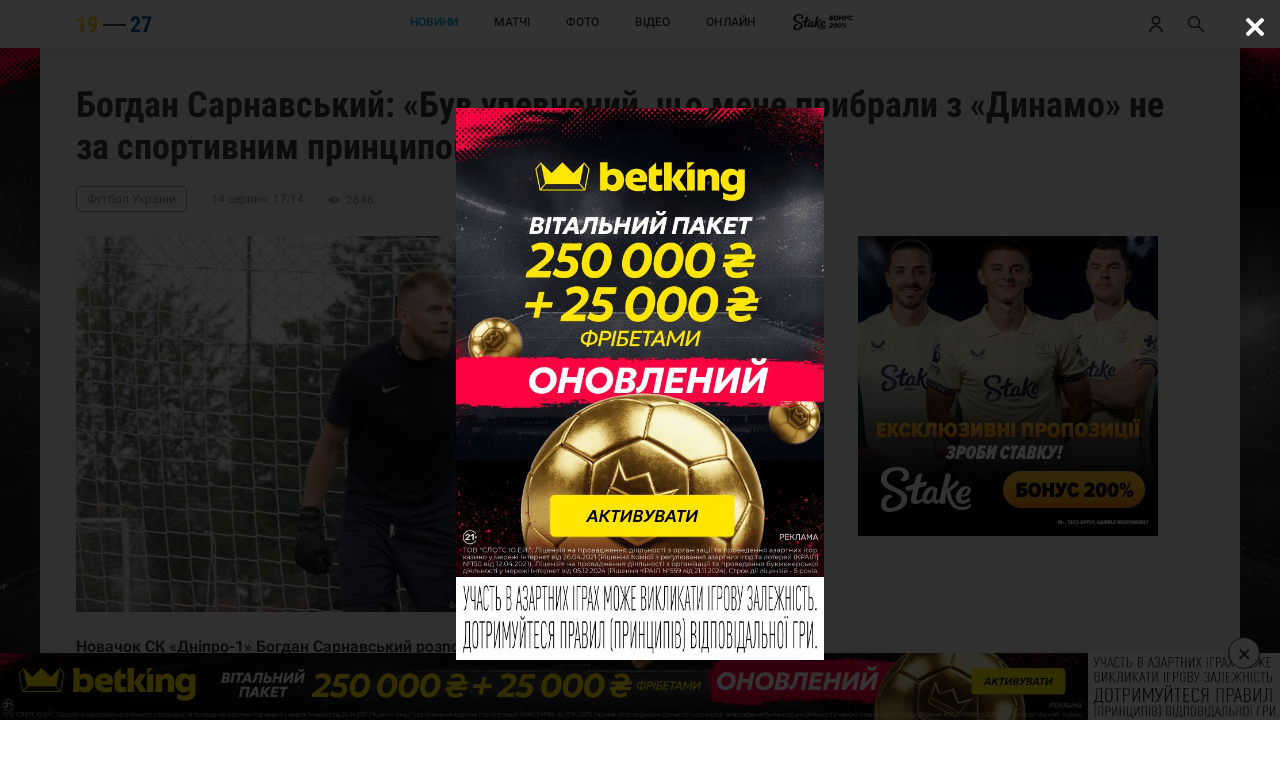

--- FILE ---
content_type: text/html; charset=UTF-8
request_url: https://1927.kiev.ua/news/131128-bogdan-sarnavskij-buv-upevnenij-so-mene-pribrali-z-dinamo-ne-za-sportivnim-principom
body_size: 29163
content:
<!DOCTYPE html><html lang="uk"><head>    <meta charset="UTF-8">    <meta http-equiv="X-UA-Compatible" content="IE=edge">    <meta name="viewport" content="width=device-width, initial-scale=1, shrink-to-fit=no">    <link rel="dns-prefetch" href="https://cdn.trafficdok.com">    <link rel="dns-prefetch" href="https://z.cdn.trafficdok.com">    <link rel="dns-prefetch" href="https://www.google-analytics.com">    <link rel="dns-prefetch" href="https://stats.g.doubleclick.net">    <link rel="dns-prefetch" href="https://pagead2.googlesyndication.com">    <link rel="preconnect" href="https://cdn.trafficdok.com" crossorigin>    <link rel="preconnect" href="https://z.cdn.trafficdok.com" crossorigin>    <link rel="preconnect" href="https://www.google-analytics.com" crossorigin>    <link rel="preconnect" href="https://stats.g.doubleclick.net" crossorigin>    <link rel="preconnect" href="https://pagead2.googlesyndication.com" crossorigin>    
    <title>Богдан Сарнавський: «Був упевнений, що мене прибрали з «Динамо» не за спортивним принципом» | 19-27</title><meta name="google-site-verification" content="RpdKjKvFrV4I-QqUElbUvMf36JUYdtWbF9MkI3cFJOA" /><meta name="yandex-verification" content="9fd9c9682219a652" /><meta name="description" content='Новачок СК «Дніпро-1» Богдан Сарнавський розповів, як його у підлітковому віці відрахували з київського «Динамо».'><meta name="document-state" content="Dynamic"><meta name="keywords" content="Богдан Сарнавський, Динамо (Київ), Дніпро-1">    <link rel="canonical" href="https://1927.kiev.ua/news/131128-bogdan-sarnavskij-buv-upevnenij-so-mene-pribrali-z-dinamo-ne-za-sportivnim-principom" />    <link rel="amphtml" href="https://1927.kiev.ua/amp/news/131128-bogdan-sarnavskij-buv-upevnenij-so-mene-pribrali-z-dinamo-ne-za-sportivnim-principom" /><link rel="apple-touch-icon" sizes="57x57" href="/img/icons/apple-icon-57x57.png"><link rel="apple-touch-icon" sizes="60x60" href="/img/icons/apple-icon-60x60.png"><link rel="apple-touch-icon" sizes="72x72" href="/img/icons/apple-icon-72x72.png"><link rel="apple-touch-icon" sizes="76x76" href="/img/icons/apple-icon-76x76.png"><link rel="apple-touch-icon" sizes="114x114" href="/img/icons/apple-icon-114x114.png"><link rel="apple-touch-icon" sizes="120x120" href="/img/icons/apple-icon-120x120.png"><link rel="apple-touch-icon" sizes="144x144" href="/img/icons/apple-icon-144x144.png"><link rel="apple-touch-icon" sizes="152x152" href="/img/icons/apple-icon-152x152.png"><link rel="apple-touch-icon" sizes="180x180" href="/img/icons/apple-icon-180x180.png"><link rel="icon" type="image/png" sizes="192x192"  href="/img/icons/android-icon-192x192.png"><link rel="icon" type="image/png" sizes="32x32" href="/img/icons/favicon-32x32.png"><link rel="icon" type="image/png" sizes="96x96" href="/img/icons/favicon-96x96.png"><link rel="icon" type="image/png" sizes="16x16" href="/img/icons/favicon-16x16.png"><link rel="manifest" href="/manifest.json"><meta name="msapplication-TileColor" content="#ffffff"><meta name="msapplication-TileImage" content="/img/icons/ms-icon-144x144.png"><meta name="theme-color" content="#ffffff"><meta property="og:url" content="https://1927.kiev.ua/news/131128-bogdan-sarnavskij-buv-upevnenij-so-mene-pribrali-z-dinamo-ne-za-sportivnim-principom"><meta property="og:title" content='Богдан Сарнавський: «Був упевнений, що мене прибрали з «Динамо» не за спортивним принципом» | 19-27'><meta property="og:site_name" content='19-27 — Коротко про головне | Динамо Київ'><meta property="og:description" content='Новачок СК «Дніпро-1» Богдан Сарнавський розповів, як його у підлітковому віці відрахували з київського «Динамо».'><meta property="og:image" content="https://cc.1927.kiev.ua/c4/x_6922ad38.jpg"><meta property="og:image:secure_url" content="https://cc.1927.kiev.ua/c4/x_6922ad38.jpg"><meta property="og:image:width" content="1800"><meta property="og:image:height" content="945"><meta property="fb:app_id" content="1431505157108145">    <meta property="og:type" content="article">    <meta property="og:published_time" content="2020-08-14 17:14:14">    <meta property="og:modified_time" content="2020-08-14 17:14:14">    <meta property="og:author" content="1927.kiev.ua">    <meta property="og:section" content="Новини">    <meta property="og:tag" content="Богдан Сарнавський, Динамо (Київ), Дніпро-1"><meta name="twitter:card" content="summary_large_image" /><meta name="twitter:image" content="https://cc.1927.kiev.ua/c4/x_6922ad38.jpg" /><meta name="twitter:title" content="Богдан Сарнавський: «Був упевнений, що мене прибрали з «Динамо» не за спортивним принципом» | 19-27" /><meta name="twitter:description" content="Новачок СК «Дніпро-1» Богдан Сарнавський розповів, як його у підлітковому віці відрахували з київського «Динамо»." /><meta property="telegram_channel" content="dynamo_news_1927"><link rel="image_src" href="https://cc.1927.kiev.ua/c4/x_6922ad38.jpg"><meta name="robots" content="all"><link rel="shortcut icon" href="/img/logo_shortcut.png"><link rel="alternate" type="application/rss+xml" title="RSS" href="https://1927.kiev.ua/rss.xml" />    <style>@charset "UTF-8";@font-face{font-family:Roboto;font-style:normal;font-weight:400;font-display:swap;src:local("Roboto"),local("Roboto-Regular"),url(../fonts/roboto-cyrillic-400.woff2) format("woff2");unicode-range:U+0400-045F,U+0490-0491,U+04B0-04B1,U+2116}@font-face{font-family:Roboto;font-style:normal;font-weight:400;font-display:swap;src:local("Roboto"),local("Roboto-Regular"),url(../fonts/roboto-latin-400.woff2) format("woff2");unicode-range:U+0000-00FF,U+0131,U+0152-0153,U+02BB-02BC,U+02C6,U+02DA,U+02DC,U+2000-206F,U+2074,U+20AC,U+2122,U+2191,U+2193,U+2212,U+2215,U+FEFF,U+FFFD}@font-face{font-family:Roboto;font-style:normal;font-weight:500;font-display:swap;src:local("Roboto Medium"),local("Roboto-Medium"),url(../fonts/roboto-cyrillic-500.woff2) format("woff2");unicode-range:U+0400-045F,U+0490-0491,U+04B0-04B1,U+2116}@font-face{font-family:Roboto;font-style:normal;font-weight:500;font-display:swap;src:local("Roboto Medium"),local("Roboto-Medium"),url(../fonts/roboto-latin-500.woff2) format("woff2");unicode-range:U+0000-00FF,U+0131,U+0152-0153,U+02BB-02BC,U+02C6,U+02DA,U+02DC,U+2000-206F,U+2074,U+20AC,U+2122,U+2191,U+2193,U+2212,U+2215,U+FEFF,U+FFFD}@font-face{font-family:Roboto;font-style:normal;font-weight:700;font-display:swap;src:local("Roboto Bold"),local("Roboto-Bold"),url(../fonts/roboto-cyrillic-700.woff2) format("woff2");unicode-range:U+0400-045F,U+0490-0491,U+04B0-04B1,U+2116}@font-face{font-family:Roboto;font-style:normal;font-weight:700;font-display:swap;src:local("Roboto Bold"),local("Roboto-Bold"),url(../fonts/roboto-latin-700.woff2) format("woff2");unicode-range:U+0000-00FF,U+0131,U+0152-0153,U+02BB-02BC,U+02C6,U+02DA,U+02DC,U+2000-206F,U+2074,U+20AC,U+2122,U+2191,U+2193,U+2212,U+2215,U+FEFF,U+FFFD}@font-face{font-family:'Roboto Condensed';font-style:normal;font-weight:400;font-display:swap;src:local("Roboto Condensed"),local("RobotoCondensed-Regular"),url(../fonts/roboto-condensed-cyrillic-400.woff2) format("woff2");unicode-range:U+0400-045F,U+0490-0491,U+04B0-04B1,U+2116}@font-face{font-family:'Roboto Condensed';font-style:normal;font-weight:400;font-display:swap;src:local("Roboto Condensed"),local("RobotoCondensed-Regular"),url(../fonts/roboto-condensed-latin-400.woff2) format("woff2");unicode-range:U+0000-00FF,U+0131,U+0152-0153,U+02BB-02BC,U+02C6,U+02DA,U+02DC,U+2000-206F,U+2074,U+20AC,U+2122,U+2191,U+2193,U+2212,U+2215,U+FEFF,U+FFFD}@font-face{font-family:'Roboto Condensed';font-style:normal;font-weight:700;font-display:swap;src:local("Roboto Condensed Bold"),local("RobotoCondensed-Bold"),url(../fonts/roboto-condensed-cyrillic-700.woff2) format("woff2");unicode-range:U+0400-045F,U+0490-0491,U+04B0-04B1,U+2116}@font-face{font-family:'Roboto Condensed';font-style:normal;font-weight:700;font-display:swap;src:local("Roboto Condensed Bold"),local("RobotoCondensed-Bold"),url(../fonts/roboto-condensed-latin-700.woff2) format("woff2");unicode-range:U+0000-00FF,U+0131,U+0152-0153,U+02BB-02BC,U+02C6,U+02DA,U+02DC,U+2000-206F,U+2074,U+20AC,U+2122,U+2191,U+2193,U+2212,U+2215,U+FEFF,U+FFFD}*{box-sizing:border-box;font-family:Roboto,sans-serif;margin:0;outline:0;padding:0}body,html{color:#3a3a3a;height:100%;padding-top:24px;-webkit-text-size-adjust:100%;width:100%}body.modal-open,html.modal-open{overflow:hidden}body{display:flex;flex-direction:column}ul{list-style:none}.hidden{display:none}.force-hidden{display:none!important}.ads{width:100%}.ads ins{width:100%}.frame-wrapper{padding-top:56.25%;position:relative;width:100%}.frame-wrapper-full{margin:0px;padding:0px;overflow:hidden;width:100%;}.frame-wrapper *{bottom:0;height:100%!important;left:0;position:absolute;right:0;top:0;width:100%!important}.google-auto-placed+.google-auto-placed,.main-content+.google-auto-placed{background:#efefee;margin:0 auto;max-width:1200px;padding-bottom:36px;position:relative;z-index:100}.ad-modal{background:rgba(0,0,0,.8);display:none;min-height: 100%;height:100%;left:0;opacity:0;padding-top:48px;position:fixed;top:0;transition:all .3s ease-in-out;width:100%;z-index:21474836461;align-items: center;justify-content: center}.ad-modal.open{display:flex;opacity:1}.ad-modal .close{height:16px;position:absolute;right:18px;top:18px;width:16px}.ad-modal .content{align-items:center;display:flex;height:calc(100% - 120px);justify-content:center;/*left:30px;position:absolute;top:60px;*/width:calc(100% - 60px);max-width: 640px;}.ad-modal .content a,.ad-modal .content img{height:100%;max-width:100%}.auth-modal{align-items:center;background:rgba(0,0,0,.75);justify-content:center;display:flex;height:100%;left:0;opacity:0;padding-top:48px;position:fixed;top:0;transition:all .3s ease-in-out;width:100%;z-index:1005}.auth-modal.hidden{display:none!important}.auth-modal.open{opacity:1}.auth-modal .modal-body{background:#fff;position:relative;width:calc(100% - 72px)}.auth-modal .modal-body .close{position:absolute;right:24px;top:24px}.auth-modal .modal-body .content{padding:24px}.auth-modal .modal-body .content h4{font-family:Roboto Condensed,sans-serif;font-size:16px;font-weight:700;margin-bottom:12px;text-align:center;text-transform:uppercase}.auth-modal .modal-body .content .success{font-family:Roboto Condensed,sans-serif;font-size:16px;margin-top:24px;text-align:center}.auth-modal .modal-body .content form .row .input{border:0;border-bottom:1px solid #dfdfdf;color:#3a3a3a;font-size:14px;margin-top:24px;padding:12px 0;width:100%}.auth-modal .modal-body .content form .row .help-block{color:#fb2424;font-family:Roboto Condensed,sans-serif;font-size:12px;margin-top:6px}.auth-modal .modal-body .content form .btn{background:#24a9eb;border-radius:0;color:#fff;margin-top:24px}.auth-modal .modal-body .content form .links{align-items:center;display:flex;justify-content:flex-end;margin-top:36px}.auth-modal .modal-body .content form .links a{border-bottom:1px solid #dadada;color:#8a8a8a;font-family:Roboto Condensed,sans-serif;font-size:13px;padding-bottom:1px;text-decoration:none}.auth-modal .modal-body .content .social{margin-top:36px}.auth-modal .modal-body .content .social h5{align-items:center;display:flex}.auth-modal .modal-body .content .social h5:after,.auth-modal .modal-body .content .social h5:before{background:#dfdfdf;content:"";flex:1;height:1px}.auth-modal .modal-body .content .social h5 span{flex:0 220px;font-family:Roboto Condensed,sans-serif;font-size:14px;text-align:center;text-transform:uppercase}.auth-modal .modal-body .content .social .links{align-items:center;display:flex;flex-direction:column;justify-content:space-between;margin-top:24px}.auth-modal .modal-body .content .social .links a{align-items:center;background:#24a9eb;display:flex;justify-content:center;margin-bottom:24px;padding:12px 24px;text-decoration:none;width:100%}.auth-modal .modal-body .content .social .links a:last-child{margin-bottom:0}.auth-modal .modal-body .content .social .links a svg{margin-right:12px}.auth-modal .modal-body .content .social .links a span{color:#fff;font-family:Roboto Condensed,sans-serif;font-size:14px;text-transform:uppercase}.btn{background:0 0;border:1px solid #24a9eb;border-radius:10px;color:#24a9eb;display:flex;font-size:13px;font-weight:700;justify-content:center;line-height:15px;padding:10px 0;text-align:center;text-decoration:none;text-transform:uppercase;width:100%}.btn .loader{display:inline-block;height:15px;position:relative;width:80px!important}.btn .loader div{animation-timing-function:cubic-bezier(0,1,1,0);background:#24a9eb;border-radius:50%;height:13px;position:absolute;top:2px;width:13px}.btn .loader div:nth-child(1){left:8px;animation:loader1 .6s infinite}.btn .loader div:nth-child(2){left:8px;animation:loader2 .6s infinite}.btn .loader div:nth-child(3){left:32px;animation:loader2 .6s infinite}.btn .loader div:nth-child(4){left:56px;animation:loader3 .6s infinite}@keyframes loader1{0%{transform:scale(0)}100%{transform:scale(1)}}@keyframes loader3{0%{transform:scale(1)}100%{transform:scale(0)}}@keyframes loader2{0%{transform:translate(0,0)}100%{transform:translate(24px,0)}}.card{border-radius:10px;display:block;margin-bottom:24px;text-decoration:none;width:100%}.card>.image{border-top-left-radius:10px;border-top-right-radius:10px;overflow:hidden;padding-top:54.985%;position:relative}.card>.image .overlay,.card>.image img{bottom:0;left:0;min-height:100%;position:absolute;right:0;top:0;width:100%}.card>.image .overlay{background:rgba(0,0,0,.5)}.card.video>.image img{top:-20%}.card>.text-content{background:#fff;border-bottom-left-radius:10px;border-bottom-right-radius:10px;padding:24px}.card>.text-content .title{color:#3a3a3a;display:block;font-size:14px;font-weight:500;height:60px;line-height:20px;text-decoration:none}.card>.text-content .meta{display:flex;justify-content:space-between;margin-top:24px}.card>.text-content .meta span{color:#8a8a8a;font-family:Roboto Condensed,sans-serif;font-size:12px;line-height:14px;text-transform:lowercase}.card.row{height:auto;padding-top:0}.card.row:last-child{margin-bottom:0}.card.row .image svg{left:50%;margin-left:-30px;margin-top:-30px;opacity:.7;position:absolute;top:50%}.card.row .category{color:#24a9eb;display:block;font-family:Roboto Condensed,sans-serif;font-weight:700;font-size:12px;line-height:14px;margin-bottom:12px;text-transform:uppercase}.card:visited>.text-content .title{color:#8a8a8a}.day-row{border-bottom:1px solid rgba(36,169,235,.3);color:#24a9eb;font-size:18px;font-weight:700;line-height:21px;margin-bottom:24px;padding-bottom:6px;text-align:center}.dropdown-wrapper{position:relative}.dropdown-wrapper:after{content:url('data:image/svg+xml; utf8, <svg width="7" height="5" viewBox="0 0 7 5" fill="none" xmlns="http://www.w3.org/2000/svg"><path d="M6.17457 0.95813L3.5 3.4315L0.825426 0.95813L0 1.72143L3.5 4.95813L7 1.72143L6.17457 0.95813Z" fill="#3A3A3A"/></svg>');margin-left:3px;position:absolute;right:0;top:-2px}.dropdown-wrapper .dropdown{background-color:transparent;border:0;color:#3a3a3a;font-family:Roboto Condensed,sans-serif;font-weight:700;font-size:12px;line-height:12px;padding-right:14px;text-transform:uppercase;-webkit-appearance:none}footer{background:#191a1c;flex-shrink:0;padding:36px;position:relative;z-index:100}footer .content{display:flex;flex-direction:column}footer .content .links{margin-bottom:36px}footer .content .links:last-child{margin-bottom:0}footer .content .links h3{color:#fff;font-size:16px;font-weight:700;line-height:19px;margin-bottom:24px;text-align:center;text-transform:uppercase}footer .content .links .list li{margin-bottom:12px;text-align:center}footer .content .links .list li:last-child{margin-bottom:0}footer .content .links .list li a{color:#fff;font-size:13px;font-weight:500;line-height:15px;opacity:.6;text-decoration:none}footer .content .links .social{margin-bottom:36px;text-align:center}footer .content .links .social a{display:inline-block;margin-right:32px;opacity:.4}footer .content .links .social a:last-child{margin-right:0}footer .content .links .social a svg{height:24px;width:24px}footer .content .links .about{color:#fff;font-size:12px;line-height:18px;opacity:.8;text-align:center}header{background:#fff;box-shadow:0 0 5px 5px rgba(0,0,0,.05);position:fixed;top:0;width:100%;z-index:1001}header .content{align-items:center;display:flex;justify-content:space-between;height:48px;padding:0 16px}header .content .right-buttons{display:flex}header .content .right-buttons>a:first-child{margin-right:24px}header .content .open-auth-btn,header .content .open-menu-btn,header .content .open-search-btn{align-items:center;display:flex;justify-content:center;height:16px;overflow:hidden;position:relative;width:16px}header .content .open-auth-btn.hide .icon,header .content .open-menu-btn.hide .icon,header .content .open-search-btn.hide .icon{height:0;width:0}header .content .open-auth-btn .close,header .content .open-auth-btn .icon,header .content .open-menu-btn .close,header .content .open-menu-btn .icon,header .content .open-search-btn .close,header .content .open-search-btn .icon{position:absolute;transition:all .2s ease-in-out}header .content .open-auth-btn .icon,header .content .open-menu-btn .icon,header .content .open-search-btn .icon{height:16px;width:16px}header .content .open-auth-btn .close,header .content .open-menu-btn .close,header .content .open-search-btn .close{height:0;width:0}header .content .open-auth-btn.open .icon,header .content .open-menu-btn.open .icon,header .content .open-search-btn.open .icon{height:0;width:0}header .content .open-auth-btn.open .close,header .content .open-menu-btn.open .close,header .content .open-search-btn.open .close{height:16px;width:16px}header .content .open-menu-btn{justify-content:flex-start;width:56px}header .content .logo{height:22px;width:77px}header .content .menu{display:none}.match-card{background:#fafafa}.match-card .content{padding:24px}.match-card .content.row-content{display:none}.match-card .content .place{color:#3a3a3a;font-weight:700;font-size:12px;line-height:14px;margin-bottom:24px;text-align:center;width:100%}.match-card .content .teams{display:flex;justify-content:space-between}.match-card .content .teams span{align-items:center;background:#efefee;border-radius:36px;display:flex;justify-content:center;height:72px;width:72px}.match-card .content .teams span img{max-height:32px;max-width:32px}.match-card .content .info{display:flex;flex-direction:column;justify-content:space-between}.match-card .content .info .score{color:#3a3a3a;font-weight:500;font-size:36px;line-height:42px;text-align:center}.match-card .content .info .time{font-family:Roboto Condensed,sans-serif;font-weight:700;font-size:10px;line-height:11px}.match-card .bottom{background:#707b85;border-bottom-left-radius:10px;border-bottom-right-radius:10px;display:flex;justify-content:space-between}.match-card .bottom .tournament{color:#fff;flex:1;font-family:Roboto Condensed,sans-serif;font-weight:700;font-size:12px;line-height:14px;padding:18px 24px;text-transform:uppercase}.match-card .bottom a{background:rgba(0,0,0,.4);border-bottom-right-radius:10px;color:#fff;display:block;font-family:Roboto Condensed,sans-serif;font-weight:700;font-size:12px;line-height:14px;padding:18px 24px;text-transform:uppercase;text-decoration:none}.media-card .image svg{left:50%;margin-left:-30px;margin-top:-30px;opacity:.7;position:absolute;top:50%}.menu-modal{background:#fff;height:100%;left:0;opacity:0;padding-top:48px;position:fixed;top:0;transition:all .3s ease-in-out;width:100%;z-index:1000}.menu-modal.open{opacity:1}.menu-modal ul{border-bottom:1px solid #dfdfdf}.menu-modal ul li{font-size:18px;font-weight:500;line-height:21px;margin-bottom:24px;text-align:center;text-transform:uppercase}.menu-modal ul li a{color:#5a5a5a;text-decoration:none}.menu-modal .pages-menu{margin-top:24px}.menu-modal .inner-menu{margin-top:24px}.menu-modal .inner-menu li{font-size:14px;line-height:16px}.menu-modal .social{align-items:center;border-bottom:1px solid #dfdfdf;display:flex;justify-content:center;padding:12px 0}.menu-modal .social a{margin-right:36px}.menu-modal .social a:last-child{margin-right:0}.menu-modal .social a svg path{fill:#5a5a5a}.menu-modal .about{color:#8a8a8a;font-size:12px;line-height:18px;margin-top:24px;padding:0 60px;text-align:center}.news-block{background:#fff;padding:24px 12px}.news-block h2{color:#3a3a3a;font-family:Roboto Condensed,sans-serif;font-weight:700;font-size:18px}.news-block .list{list-style:none;margin-top:24px}.news-block .list li{border-bottom:1px solid #efefee;display:flex;margin-bottom:12px;padding-bottom:12px}.news-block .list li:last-child{border:none;margin-bottom:0;padding-bottom:0}.news-block .list li.day-row{border-bottom:1px solid rgba(36,169,235,.3);font-size:14px;line-height:14px;margin-bottom:24px;padding:6px 0}.news-block .list li .time{color:#8a8a8a;font-family:Roboto Condensed,sans-serif;font-weight:700;font-size:12px;line-height:18px}.news-block .list li a{color:#3a3a3a;flex:1;font-size:14px;line-height:21px;margin-left:12px;text-decoration:none}.news-block .list li a:visited{color:#8a8a8a}.news-block .list li a .time{display:none}.news-block .list li a .category{display:none}.news-block .list li.bold a{font-weight:700}.news-block .btn{margin-top:24px}.news-card{background:rgba(0,0,0,.3);height:56.125%;margin-bottom:24px;overflow:hidden;padding-top:56.125%;position:relative;width:100%}.news-card .content{bottom:0;left:0;position:absolute;right:0;top:0}.news-card .content .image{align-items:center;display:flex;justify-content:center;width:100%}.news-card .content .image img{width:100%}.news-card .content .overlay{background:rgba(0,0,0,.7);display:flex;flex-direction:column;justify-content:flex-end;height:100%;left:0;padding:12px;position:absolute;top:0;width:100%}.news-card .content .overlay .categories{display:none}.news-card .content .overlay h2{color:#fff;font-size:14px;font-weight:400;height:66px;line-height:22px;margin-bottom:24px;overflow:hidden}.news-card .content .overlay .meta{color:rgba(255,255,255,.6);display:flex;justify-content:space-between;flex-direction:row;font-family:Roboto Condensed,sans-serif;font-size:12px;line-height:14px;width:100%}.news-card .content .overlay .meta .time{text-transform:lowercase}.news-card.top-news .content .overlay h2{font-weight:700}.news-sidebar{background:#fff;border-radius:10px;padding:24px 12px}.news-sidebar.transparent{background:0 0;border-radius:0;padding:0!important}.news-sidebar li{border-bottom:1px solid #efefee;display:flex;margin-bottom:12px;padding-bottom:12px}.news-sidebar li:last-child{border:none;margin-bottom:0;padding-bottom:0}.news-sidebar li.day-row{border-bottom:1px solid rgba(36,169,235,.3);font-size:14px;line-height:14px;margin-bottom:24px;padding:6px 0}.news-sidebar li .time{color:#8a8a8a;font-family:Roboto Condensed,sans-serif;font-weight:700;font-size:12px;line-height:18px}.news-sidebar li a{color:#3a3a3a;flex:1;font-size:14px;line-height:21px;margin-left:12px;text-decoration:none}.news-sidebar li a:visited{color:#8a8a8a}.news-sidebar li a .time{display:none}.news-sidebar li a .category{display:none}.news-sidebar li.bold a{font-weight:700}.news-sidebar li{border-bottom:0;margin-bottom:18px}.news-sidebar li .time{font-size:12px}.news-sidebar li a{font-size:14px}.news-sidebar li.opened a{color:#24a9eb;font-weight:500}h1.page-title{border-bottom:1px solid #dadada;color:#191a1c;font-size:24px;font-weight:700;line-height:28px;margin-bottom:24px;padding-bottom:6px;text-align:center}.partners{padding-top:24px}.partners h5{color:#3a3a3a;font-size:18px;font-weight:700;margin-bottom:24px;padding-bottom:6px;text-align:center;text-transform:uppercase}.partners .list{display:flex;flex-wrap:wrap;justify-content:space-around}.partners .list a{margin:0 5% 12px;max-width:40%}.partners .list a img{width:100%}.photo{border-radius:10px;display:block;margin-bottom:24px;text-decoration:none;width:100%}.photo:last-child{margin-bottom:0}.photo>.image{border-radius:10px;overflow:hidden;padding-top:54.985%;position:relative}.photo>.image .overlay,.photo>.image img{bottom:0;left:0;position:absolute;right:0;top:0;width:100%}.photo>.image img{top:-20%}.photo>.image .overlay{background:rgba(0,0,0,.5)}.radio-group{display:flex;flex-direction:row;justify-content:center}.radio-group .radio{color:#8a8a8a;background:#dfdfdf;display:block;font-family:Roboto Condensed,sans-serif;font-size:10px;line-height:12px;padding:5px 20px;text-align:center;text-decoration:none;text-transform:uppercase;width:100px}.radio-group .radio:first-child{border-top-left-radius:7px;border-bottom-left-radius:7px}.radio-group .radio:last-child{border-top-right-radius:7px;border-bottom-right-radius:7px}.radio-group .radio.active{background:#fff;color:#3a3a3a;font-weight:700}.search-modal{background:rgba(0,0,0,.75);height:100%;left:0;opacity:0;padding-top:48px;position:fixed;top:0;transition:all .3s ease-in-out;width:100%;z-index:1000}.search-modal.open{opacity:1}.search-modal .search-wrapper{align-items:center;background:#fff;display:flex;justify-content:center;padding:24px;width:100%}.search-modal .search-wrapper svg{height:19px;margin-left:calc(-30% - 12px);position:absolute;width:19px}.search-modal .search-wrapper input{border:0;color:#3a3a3a;font-size:18px;font-weight:500;line-height:27px;text-align:center;width:60%}.secondary-menu{background:#fff;display:flex;justify-content:center;margin-left:-12px;margin-right:-12px;width:calc(100% + 24px)}.secondary-menu li{border-bottom:2px solid #fff;height:48px;line-height:48px;padding:0 12px}.secondary-menu li a{color:#191a1c;font-size:14px;font-weight:500;height:48px;text-decoration:none;text-transform:uppercase}.secondary-menu li.active{border-bottom:2px solid #24a9eb}.secondary-menu li.active a{color:#24a9eb}.share-ok{align-items:center;background:rgba(0,0,0,.7);box-shadow:0 0 10px 2px rgba(0,0,0,.3);border-radius:20px;display:none;flex-direction:column;justify-content:center;height:200px;left:50%;margin-left:-125px;margin-top:-100px;opacity:0;position:fixed;top:50%;transition:opacity .5s ease-in-out;width:250px;z-index:10001}.share-ok.open{opacity:1}.share-ok svg{height:72px;width:72px}.share-ok svg path{fill:#fff}.share-ok p{color:#fff;font-size:16px;font-weight:500;line-height:24px;margin-top:24px}.transfer-card{background:#fff;display:flex;flex-direction:row;padding:24px}.transfer-card .image{align-items:center;border-radius:33px;display:flex;justify-content:center;height:66px;margin-right:24px;padding:0;width:66px}.transfer-card .image img{height:100%;position:static;width:auto}.transfer-card .teams{display:none;margin-bottom:12px}.transfer-card .teams span{color:#8a8a8a;font-size:10px;font-weight:500;line-height:12px;text-transform:capitalize}.transfer-card .teams span.our{color:#5a5a5a;font-weight:700}.transfer-card .teams svg{margin:0 12px}.transfer-card .text-content{background:0 0;padding:0;flex:1}.transfer-card .text-content h2{color:#3a3a3a;font-size:18px;font-weight:500;line-height:22px;margin-bottom:6px}.transfer-card .text-content .teams{display:block}.transfer-card .text-content .bottom{display:flex;justify-content:space-between}.transfer-card .text-content .bottom .position{color:#8a8a8a;font-size:12px;font-weight:500;line-height:14px}.transfer-card .text-content .bottom .price{color:#5a5a5a;font-size:10px;font-weight:500;line-height:14px;text-transform:uppercase}.two-columns .inner-container .left{display:flex;flex-direction:column;width:100%}/*.two-columns .inner-container .right{display:none}.two-columns .inner-container .right .ads{display:none}*/.two-columns .inner-container .right .news-list{background:#fff;padding:24px 12px}.two-columns .inner-container .right .news-list h3{font-family:Roboto Condensed,sans-serif;margin-bottom:24px}.two-columns .inner-container .right .news-list .btn-wrapper{margin-top:12px;padding:0 12px}.two-columns .inner-container .controls{align-items:center;display:flex;flex-direction:column;justify-content:center;margin-bottom:36px}.two-columns .inner-container .controls .dropdown-wrapper{margin-top:24px}.two-columns .btn{margin-top:36px}.page-album .photos{display:flex;flex-direction:column}.page-bets table{width:100%}.page-bets table tr{display:flex;flex-wrap:wrap;padding:12px}.page-bets table tr:nth-child(odd){background:#fff}.page-bets table thead tr{padding:6px 12px}.page-bets table thead th{align-items:center;color:#3a3a3a;display:flex;font-size:12px;padding:6px 12px;text-align:center;width:25%}.page-bets table tbody td{align-items:center;color:#3a3a3a;display:flex;font-size:12px;padding:12px;text-align:center;width:25%}.page-bets table tbody td img{max-height:26px;max-width:100%}.page-bets table tbody td a{border-bottom:1px solid #24a9eb;color:#3a3a3a;text-decoration:none}.page-bets table tbody td .btn-wrapper{width:100%}.page-bets table tbody td .btn-wrapper .btn{background:#24a9eb;border-radius:0;color:#fff;margin-top:0}.page-bets .ads{margin-top:24px}.page-forecast .secondary-menu{margin-bottom:48px}.page-forecast .results{margin-top:24px}.page-forecast .list{margin-top:24px}.page-forecast .list table{width:100%}.page-forecast .list table thead td{font-weight:700}.page-forecast .list table tr{background:#fff;border-bottom:1px solid #efefee;display:flex;flex-wrap:wrap;padding:12px}.page-forecast .list table tr.hidden{display:none}.page-forecast .list table tr.error,.page-forecast .list table tr.success-error{background:#fff}.page-forecast .list table tr.error td,.page-forecast .list table tr.success-error td{color:#8a8a8a;font-size:14px;font-weight:700;text-align:center;width:100%}.page-forecast .list table td{color:#3a3a3a;font-size:12px;padding:12px;text-align:center}.page-forecast .list table td.tournament{font-size:14px;font-weight:500;padding-bottom:0;width:100%}.page-forecast .list table td.date{color:#8a8a8a;margin-bottom:12px;padding-top:6px;width:100%}.page-forecast .list table td.home{font-size:14px;font-weight:500;width:30%}.page-forecast .list table td.away{font-size:14px;font-weight:500;width:30%}.page-forecast .list table td.score{width:40%}.page-forecast .list table td.score strong{margin:0 12px}.page-forecast .list table td.score input{text-align:center}.page-forecast .list table td.score.finished strong{font-size:14px;font-weight:500}.page-forecast .list table td.score.finished.success strong{color:#249b24}.page-forecast .list table td.score.finished.fail strong{color:#fb2424}.page-forecast .list table td.save{margin-top:12px;width:100%}.page-forecast .list table td.save .btn{background:#24a9eb;border-radius:0;color:#fff;margin-top:0}.page-forecast .list table td.num{justify-content:flex-start;width:10%}.page-forecast .list table td.name{justify-content:flex-start;width:60%}.page-forecast .list table td.points{width:15%}.page-forecast .list .btn-wrapper{margin-top:36px}.page-forecast .rules p{color:#3a3a3a;font-size:15px;line-height:1.5;padding-bottom:18px}.page-forecast .gifts h3{margin-bottom:24px}.page-forecast .gifts .row{align-items:center;display:flex;flex-direction:column;justify-content:space-around}.page-forecast .gifts .row.month{margin-bottom:36px}.page-forecast .gifts .row .item{display:flex;flex-direction:column;justify-content:space-around;margin-bottom:24px}.page-forecast .gifts .row .item img{max-height:100px}.page-forecast .gifts .row .item p{color:#3a3a3a;font-size:13px;font-weight:500;padding-top:12px;text-align:center}.page-about .left .logo{display:flex;flex-direction:column;justify-content:center}.page-about .left .logo svg{margin:0 auto 48px;width:200px}.page-about .left p{color:#3a3a3a;font-size:16px;line-height:24px;margin-bottom:12px;text-align:justify}.page-about .left a{border-bottom:1px solid #24a9eb;color:#3a3a3a;text-decoration:none}.page-about .left h3{margin-bottom:24px;margin-top:36px}.page-about .left .contacts{margin-top:72px}.page-about .left .contacts strong{display:block;margin-bottom:24px}.page-about .left .prices{font-weight:500;margin-top:48px;text-align:center}.page-matches .top{border-bottom:1px solid #dfdfdf;display:flex;flex-direction:column;margin-bottom:36px;padding-bottom:12px}.page-matches .top h2{color:#5a5a5a;font-size:18px;font-weight:700;line-height:21px;margin-bottom:12px}.page-matches .list{display:flex;flex-direction:row;flex-wrap:wrap;margin-bottom:36px}.page-matches .list .card{margin-bottom:24px}.page-matches .list .card:last-child{margin-bottom:0}.page-newsone .inner-container{display:flex;flex-direction:column}.page-newsone .title{font-family:Roboto Condensed,sans-serif;font-size:36px;font-weight:700;line-height:42px}.page-newsone .meta{align-items:center;color:#8a8a8a;display:flex;font-family:Roboto Condensed,sans-serif;font-size:12px;line-height:14px;margin-bottom:24px;margin-top:18px}.page-newsone .meta .category{border:1px solid #8a8a8a;border-radius:5px;margin-right:24px;padding:5px 10px;text-transform:capitalize}.page-newsone .meta .time{margin-right:24px;text-transform:lowercase}.page-newsone .meta .views svg{margin-right:3px;position:relative;top:2px}.page-newsone .meta .author{display:none}.page-newsone .meta .editor-links{display:none}.page-newsone .left{width:100%}.page-newsone .left .cover-image{display:flex;flex-direction:column}.page-newsone .left .cover-image img{width:100%}.page-newsone .left .cover-image .source{color:#8a8a8a;font-size:10px;font-weight:500;line-height:12px;margin-top:6px}.page-newsone .left .description{color:#3a3a3a;font-size:16px;font-weight:700;line-height:22px;margin-top:24px}.page-newsone .left .text{margin-top:36px;color:#3a3a3a!important;font-size:16px!important;font-style:normal!important;line-height:24px!important;text-align:left!important;white-space:normal!important}.page-newsone .left .text>*{margin-bottom:12px;word-break:break-word}.page-newsone .left .text .ads{margin:24px 0}.page-newsone .left .text *{color:#3a3a3a!important;font-size:16px!important;font-style:normal!important;line-height:24px!important;text-align:left!important;white-space:normal!important}.page-newsone .left .text h1,.page-newsone .left .text h2,.page-newsone .left .text h3{padding-left:0;font-size:22px!important;margin-top:36px}.page-newsone .left .text h1:first-child,.page-newsone .left .text h2:first-child,.page-newsone .left .text h3:first-child{margin-top:0}.page-newsone .left .text h4{font-size:20px!important;margin-top:24px}.page-newsone .left .text h5{font-size:18px!important;margin-top:24px}.page-newsone .left .text mark,.page-newsone .left .text p{background:0 0!important}.page-newsone .left .text hr{display:none!important}.page-newsone .left .text img{height:auto!important;max-width:100%!important}.page-newsone .left .text iframe{max-width:100%}.page-newsone .left .text a{border-bottom:1px solid #24a9eb;color:#3a3a3a;text-decoration:none}.page-newsone .left .text table{display:block;margin:0 auto;max-width:-moz-fit-content;max-width:fit-content;overflow-x:auto;white-space:nowrap}.page-newsone .left .text table thead{background:#f3fafa}.page-newsone .left .text table thead th{padding:6px 12px}.page-newsone .left .text table tbody tr:nth-child(odd){background:#efefee}.page-newsone .left .text table tbody tr:nth-child(even){background:#f9f9f9}.page-newsone .left .text table tbody tr td{padding:6px 12px}.page-newsone .left .text blockquote{background:#fff;padding:42px 30px;position:relative}.page-newsone .left .text blockquote:after,.page-newsone .left .text blockquote:before{color:#24a9eb;content:'“';font-size:48px;line-height:48px;position:absolute}.page-newsone .left .text blockquote:before{left:12px;top:12px}.page-newsone .left .text blockquote:after{bottom:12px;right:12px;transform:rotate(-180deg)}.page-newsone .left .text blockquote .author,.page-newsone .left .text blockquote .source{color:#8a8a8a;display:block;font-size:12px;font-weight:500;line-height:14px;margin-top:18px;text-align:justify}.page-newsone .left .text blockquote .author:before,.page-newsone .left .text blockquote .source:before{content:'–';margin-right:6px}.page-newsone .left .text ul li{margin-bottom:12px;padding-left:24px;position:relative}.page-newsone .left .text ul li:last-child{margin-bottom:0}.page-newsone .left .text ul li:before{background:#24a9eb;content:'';height:6px;left:0;position:absolute;top:9px;width:6px}.page-newsone .left .text .fb-post span{background:#fff}.page-newsone .left .text .rates-text{background:#fff;margin:24px 0 12px;padding:24px 24px 24px 54px;position:relative}.page-newsone .left .text .rates-text:before{background:#24a9eb;border-bottom-left-radius:4px;border-bottom-right-radius:4px;color:#fff;content:'$';font-weight:700;left:12px;padding:6px;position:absolute;top:-3px}.page-newsone .left .text .rates-text div{font-weight:700;margin-bottom:12px}.page-newsone .left .text .rates-text a{font-weight:500}.page-newsone .left .bottom{margin-top:24px;text-align:right}.page-newsone .left .bottom .share-line{align-items:center;display:flex;justify-content:space-between}.page-newsone .left .bottom .share-line .share{display:flex;flex:1}.page-newsone .left .bottom .share-line .share a{margin-right:24px}.page-newsone .left .bottom .share-line .share a:last-child{margin-right:0}.page-newsone .left .bottom .share-line .share a svg{height:18px;width:18px}.page-newsone .left .bottom .share-line .source{color:#5a5a5a;font-size:12px;line-height:14px}.page-newsone .left .bottom .tags{margin-top:12px;padding-top:12px;text-align:left}.page-newsone .left .bottom .tags li{color:#8a8a8a;display:inline-block;font-size:12px;font-weight:400;line-height:14px;margin-bottom:3px}.page-newsone .left .bottom .tags li:after{content:', '}.page-newsone .left .bottom .tags li:first-child:after{content:' '}.page-newsone .left .bottom .tags li:last-child:after{content:''}.page-newsone .left .bottom .tags li a{color:#8a8a8a;text-decoration:none}.page-newsone .left .bottom .social{background:#fff;color:#3a3a3a;display:block;font-size:18px;font-weight:700;line-height:27px;margin:24px 0 0;padding:24px;text-align:center}.page-newsone .left .bottom .social a{color:#3a3a3a;border-bottom:1px solid #24a9eb;text-decoration:none}.page-newsone .right{display:block!important;margin-top:36px}.page-newsone .ads{margin:24px 0}.page-not-found{align-items:center;background:#fff!important;color:#3a3a3a;display:flex;flex-direction:column;justify-content:center;text-align:center}.page-not-found h1{font-size:96px}.page-not-found p{font-size:14px;font-weight:700;line-height:21px;margin-top:24px}.page-not-found .btn{display:inline-block;margin-top:36px;width:120px}.page-stream .match-card{background:0 0;margin-bottom:36px;max-width:100%;width:100%}.page-stream .match-card .content{padding:0}.page-stream .match-card .content h3.time{color:#3a3a3a;font-family:Roboto Condensed,sans-serif;font-size:14px;font-weight:700;line-height:16px;margin-bottom:6px;text-align:center;text-transform:uppercase}.page-stream .match-card .content .place{color:#8a8a8a;font-family:Roboto Condensed,sans-serif;font-size:10px;font-weight:400;line-height:12px;margin-bottom:12px;text-transform:uppercase}.page-stream .match-card .content .info .score{font-size:58px;font-weight:400;line-height:68px}.page-stream .match-card .content .teams .team span{background:#fff;border-radius:40px;height:80px;margin:0;width:80px}.page-stream .match-card .content .teams .team span img{max-height:48px;max-width:48px}.page-stream .match-card .content .bottom-info{display:flex;justify-content:space-between}.page-stream .match-card .content .bottom-info .name{color:#3a3a3a;font-family:Roboto Condensed,sans-serif;font-size:12px;font-weight:700;line-height:14px;margin-top:24px;text-align:center;text-transform:uppercase;width:80px}.page-stream .match-card .content .bottom-info .tournament{color:#3a3a3a;font-family:Roboto Condensed,sans-serif;font-size:12px;font-weight:700;line-height:14px;margin-top:24px;text-transform:uppercase}.page-stream .stream-container{padding-top:36px}.page-stream .stream-container .radio-group{margin-bottom:36px}.page-stream .stream-container .stream-text{background:#fff;margin-bottom:36px;padding:24px 12px}.page-stream .stream-container .stream-text li{display:flex;margin-bottom:6px}.page-stream .stream-container .stream-text li:last-child{margin-bottom:0}.page-stream .stream-container .stream-text li:last-child .text{padding-bottom:0}.page-stream .stream-container .stream-text li .time{align-items:center;display:flex;flex-direction:column;margin-right:12px;width:50px}.page-stream .stream-container .stream-text li .time:after{background:#dfdfdf;content:" ";flex:1;margin-top:6px;min-height:36px;width:1px}.page-stream .stream-container .stream-text li .time span{color:#000;font-family:Roboto Condensed,sans-serif;font-size:18px;font-weight:700;line-height:21px;text-transform:uppercase}.page-stream .stream-container .stream-text li .time span.full-time{font-size:16px;line-height:21px}.page-stream .stream-container .stream-text li .time .empty-icon,.page-stream .stream-container .stream-text li .time svg{height:18px;margin-top:6px;width:18px}.page-stream .stream-container .stream-text li .text{color:#000;flex:1;font-size:15px;font-weight:400;line-height:22px;padding-bottom:24px}.page-stream .stream-container .stream-text li.bold .text{font-weight:700}.page-stream .stream-container .stream-text li.empty .text{color:#8a8a8a;text-align:center}.page-stream .stream-container .news-block{margin-bottom:0}.page-stream .stream-container .news-block .btn{display:none}.page-stream .stream-container .player-wrapper{position:relative;padding-bottom:56.25%}.page-stream .stream-container .player-wrapper iframe{height:100%;left:0;position:absolute;top:0;width:100%}.main-content{background:#efefee;flex:1 0 auto;padding:24px 12px;position:relative;z-index:100}.main-content>.row{margin-bottom:24px}.main-content>.row:last-child{margin-bottom:0}.main-content>.row:last-child .news-block{margin-bottom:0}.main-content .ads,.main-content .google-auto-placed{display:flex;justify-content:center;margin-bottom:24px;width:100%!important}.site-branding{display:block}.site-branding img{display:block}.site-branding .mobile{width:100%}.site-branding .desktop{display:none}@media (min-width:800px){.btn{padding:13px 42px}.auth-modal .modal-body{width:400px}.auth-modal .modal-body .content .social .links{flex-direction:row}.auth-modal .modal-body .content .social .links a{margin-bottom:0;width:137px}.card{margin-bottom:0}.card.row{display:flex;flex-direction:row;height:auto;margin-bottom:24px;max-width:100%;padding-top:0;width:100%}.card.row .image{align-items:center;border-bottom-left-radius:10px;border-top-right-radius:0;display:flex;justify-content:center;height:170px;padding-top:0;width:283px}.card.row .image img{position:static}.card.row .text-content{border-bottom-left-radius:0;border-top-right-radius:10px;flex:1}.card.row .text-content .title{font-size:16px;height:57px;line-height:19px}.card.row .text-content .meta span{color:#8a8a8a}.day-row{text-align:left}footer{display:flex;justify-content:center}footer .content{flex-direction:row}footer .content .links{width:25%}footer .content .links .about,footer .content .links .list li,footer .content .links .social,footer .content .links h3{text-align:left}footer .content .links .social a{margin-right:22px}.match-card{flex:1 0 calc(50% - 18px);max-width:calc(50% - 18px)}.match-card:first-child{margin-right:36px}.match-card-row{display:flex;flex-direction:row}.match-card-row .match-card:last-child{display:none}.media-card{flex:1 0 calc(50% - 18px);max-width:calc(50% - 18px)}.media-card:first-child{margin-right:36px}.media-card-row{display:flex;flex-direction:row}.media-card-row .media-card:last-child{display:none}.news-block{background:0 0;padding:0}.news-block .btn,.news-block h2{display:none}.news-block .list{display:flex;flex-flow:row wrap;margin:0}.news-block .list li{background:#fff;border:0;border-radius:10px;flex:1 0 calc(50% - 18px);flex-direction:column-reverse;margin:0;max-width:calc(50% - 18px);padding:18px}.news-block .list li:last-child{padding:18px}.news-block .list li:nth-child(odd){margin-right:36px}.news-block .list li:nth-child(-n+4){margin-bottom:36px}.news-block .list li .time{display:none}.news-block .list li a{margin-left:0}.news-block .list li a .category{color:#24a9eb;display:block;font-family:Roboto Condensed,sans-serif;font-weight:700;font-size:12px;line-height:14px;margin-bottom:12px;text-transform:uppercase}.news-block .list li a .time{display:block;font-weight:400;font-size:10px;line-height:18px;margin-top:12px}.news-block .list li a .title{display:inline-block;height:54px}.news-card{height:23.333%;margin-bottom:36px;margin-right:36px;padding-top:23.333%}.news-card.top-news{padding-top:33.333%}.news-card.top-news .content .overlay{padding:36px}.news-card.top-news .content .overlay h2{font-size:22px;line-height:32px;height:96px}.news-card:last-child{margin-right:0}.news-card .content .overlay{padding:24px}.news-card .content .overlay h2{font-size:16px;line-height:24px;height:72px}.news-card .content .overlay .meta{font-size:12px;line-height:14px}.news-card .content .overlay .meta .category{display:none}.news-card-row{display:flex;flex-direction:row}h1.page-title{text-align:left}.partners .list a{max-width:23.3%}.photo{margin-right:24px;width:calc(33.33% - (24px * 2 / 3))}.photo:nth-child(3n){margin-right:0}.photo:nth-last-child(-n+3){margin-bottom:0}.search-modal .search-wrapper svg{margin-left:-174px}.search-modal .search-wrapper input{width:300px}.secondary-menu{margin-left:-36px;margin-right:-36px;width:calc(100% + 72px)}.transfer-card{margin-bottom:24px}.transfer-card:last-child{margin-bottom:0}.transfer-card .teams{align-items:center;display:flex;flex-direction:column;justify-content:space-between;margin-bottom:0}.transfer-card .teams span{font-size:12px;line-height:18px}.transfer-card .teams svg{transform:rotate(90deg)}.transfer-card .text-content{display:flex;flex-direction:column;justify-content:space-between}.transfer-card .text-content .bottom{flex:1;flex-direction:column}.transfer-card .text-content .bottom .price{display:block;margin-top:auto}.transfer-card .text-content .teams{display:none}.page-album .photos{flex-direction:row;flex-flow:row wrap}.page-bets table tr{justify-content:space-between}.page-bets table thead th{justify-content:center;padding:0}.page-bets table tbody td{justify-content:center;padding:0}.page-bets table tbody td img{max-width:50%}.page-bets .ads{margin-top:36px}.page-forecast .results{margin-top:36px}.page-forecast .list table tr{justify-content:space-between}.page-forecast .list table td{align-items:center;display:flex;justify-content:center;padding:0;font-size:12px}.page-forecast .list table td.tournament{font-size:12px;width:19%}.page-forecast .list table td.date{margin-bottom:0;width:19%}.page-forecast .list table td.home{font-size:12px;width:14%}.page-forecast .list table td.away{font-size:12px;width:14%}.page-forecast .list table td.score{width:15%}.page-forecast .list table td.save{margin-top:0;width:14%}.page-forecast .gifts .row{flex-direction:row}.page-forecast .gifts .row .item{margin-bottom:0}.page-about .logo svg{margin:0 auto 60px;width:250px}.page-matches .top{flex-direction:row;justify-content:space-between}.page-matches .top .column{flex:1;margin-bottom:24px;max-width:calc(50% - 18px)}.page-matches .top .column .card{max-width:100%}.page-matches .list .card:nth-child(odd){margin-right:24px}.page-newsone .inner-container{flex-direction:row;justify-content:space-between}.page-newsone .meta .author{margin-left:24px}.page-newsone .meta .editor-links{margin-left:24px}.page-newsone .meta .editor-links a{border-bottom:1px solid #24a9eb;color:#3a3a3a;text-decoration:none}.page-newsone .meta .editor-links a:first-child{margin-right:12px}.page-newsone .left{flex:620px!important;margin-right:36px;margin-top:0;max-width:620px!important}.page-newsone .left .text .rates-text{padding:24px 24px 24px 48px}.page-newsone .left .bottom{margin-top:36px}.page-newsone .left .bottom .tags li{margin-right:6px}.page-newsone .right{flex:1!important;margin-top:0}.page-not-found h1{font-size:120px}.page-not-found p{font-size:18px;line-height:27px}.page-not-found .btn{width:220px}.two-columns .inner-container .right .sidebar-content{left:0;position:-webkit-sticky;position:sticky;top:64px;}.two-columns .inner-container .right .sidebar-content.top{top:84px}.two-columns .inner-container .right .sidebar-content.bottom{bottom:36px}.two-columns .inner-container .right .ads{display:block}.two-columns .inner-container .right .ads:first-child{margin-top:0}.two-columns .inner-container .right .news-list{padding:18px}.two-columns .inner-container .controls{flex-direction:row;justify-content:space-between}.two-columns .inner-container .controls .dropdown-wrapper{margin-top:0}.main-content{padding:36px}.main-content>.row{margin-bottom:36px}.main-content .ads,.main-content .google-auto-placed{margin-bottom:36px}}@media (min-width:1200px){.btn{display:inline-block;transition:all .2s ease-in-out;width:auto}.btn:hover{background:#24a9eb;color:#fff;cursor:pointer}.btn:hover .loader div{background:#fff}.btn .loader div{transition:all .2s ease-in-out}.btn-wrapper{display:flex;justify-content:center}.auth-modal .modal-body .close{position:absolute;top:36px}.auth-modal .modal-body .close:hover svg polygon{fill:#24a9eb}.auth-modal .modal-body .content{padding:36px}.auth-modal .modal-body .content form .links a{font-size:15px;transition:all .2s ease-in-out}.auth-modal .modal-body .content form .links a:hover{border-bottom:1px solid #24a9eb;color:#24a9eb}.auth-modal .modal-body .content form .btn{width:100%}.auth-modal .modal-body .content form .btn:hover{background:#fff;color:#24a9eb}.auth-modal .modal-body .content .social .links a{transition:opacity .2s ease-in-out}.auth-modal .modal-body .content .social .links a:hover{opacity:.8}.card{transition:all .3s ease-in-out}.card .image img{transition:all .3s ease-in-out}.card .title{transition:color .3s ease-in-out}.card:hover{box-shadow:0 0 9px 5px rgba(0,0,0,.05)}.card:hover .image img{margin:-3%;min-height:106%;width:106%}.card:hover .title{color:#24a9eb}.card.row .text-content{display:flex;flex-direction:column;justify-content:space-between}.day-row{font-size:24px;line-height:36px;margin-bottom:36px;margin-top:12px}.dropdown-wrapper .dropdown{transition:opacity .2s ease-in-out}.dropdown-wrapper .dropdown:hover{cursor:pointer;opacity:.7}footer .content{width:1128px}footer .content .links .list li a{transition:opacity .2s ease}footer .content .links .list li a:hover{opacity:1}footer .content .links .social a{margin-right:32px;transition:opacity .2s ease-in-out}footer .content .links .social a:hover{opacity:1}header .content{margin:0 auto;padding:0;width:1128px}header .content .open-menu-btn{display:none}header .content .open-auth-btn svg path,header .content .open-search-btn svg path{transition:all .2s ease}header .content .open-auth-btn:hover svg path,header .content .open-search-btn:hover svg path{fill:#24a9eb}header .content .menu{display:flex;flex:1;justify-content:center;margin:0 36px}header .content .menu li{margin-right:36px}header .content .menu li a{color:#3a3a3a;font-weight:500;font-size:12px;line-height:14px;text-decoration:none;text-transform:uppercase;transition:color .2s ease}header .content .menu li a:hover{color:#24a9eb}header .content .menu li.active a{color:#24a9eb;font-weight:700}.match-card{flex:1 0 calc(33.333333% - 24px);max-width:calc(33.333333% - 24px)}.match-card:first-child{margin-right:0}.match-card:nth-child(2){margin-left:36px;margin-right:36px}.match-card:hover{box-shadow:none}.match-card .bottom a{transition:background-color .2s ease}.match-card .bottom a:hover{background:rgba(0,0,0,.6)}.match-card.single{margin:0;max-width:100%}.match-card.full-width{background:0 0;border-radius:0;display:flex;flex-direction:row;max-width:100%}.match-card.full-width:nth-child(2){margin-left:0;margin-right:0}.match-card.full-width .content{display:flex;flex:1;flex-direction:row;justify-content:space-between}.match-card.full-width .content.card-content{display:none}.match-card.full-width .content.row-content{display:flex}.match-card.full-width .content .info{display:block;margin-right:108px;width:200px}.match-card.full-width .content .info .tournament{color:#3a3a3a;font-size:14px;font-weight:500;text-transform:uppercase}.match-card.full-width .content .info .time{color:#8a8a8a;font-size:12px;font-weight:500;margin-top:6px}.match-card.full-width .content .teams{margin-right:108px}.match-card.full-width .content .teams span{background:#fff;height:48px;position:relative;width:48px;z-index:100}.match-card.full-width .content .teams span:last-child{left:-18px}.match-card.full-width .content .teams span.our{z-index:101}.match-card.full-width .content .names{width:200px}.match-card.full-width .content .names,.match-card.full-width .content .score{margin-right:108px}.match-card.full-width .content .names span,.match-card.full-width .content .score span{color:#8a8a8a;display:block;font-size:14px;font-weight:400;line-height:21px;text-transform:uppercase}.match-card.full-width .content .names span:last-child,.match-card.full-width .content .score span:last-child{margin-top:6px}.match-card.full-width .content .names span.our,.match-card.full-width .content .score span.our{color:#3a3a3a;font-weight:500}.match-card.full-width .bottom{align-items:center;background:0 0;border-radius:0;padding:24px}.match-card.full-width .bottom .tournament{display:none}.match-card.full-width .bottom a{background:0 0;border-bottom:1px solid #24a9eb;border-radius:0;color:#3a3a3a;font-family:Roboto,sans-serif;font-size:14px;font-weight:500;line-height:21px;padding:0;transition:all .2s ease-in-out}.match-card.full-width .bottom a:hover{color:#24a9eb}.match-card.full-width .bottom span{width:89px}.match-card.full-width:nth-child(even){background:#fff}.match-card.full-width:nth-child(even) .row-content .teams span{background:#efefee}.match-card-row .match-card:last-child{display:block}.media-card{flex:1 0 calc(33.333333% - 24px);max-width:calc(33.333333% - 24px)}.media-card:first-child{margin-right:0}.media-card:nth-child(2){margin-left:36px;margin-right:36px}.media-card>.image svg{transition:opacity .2s ease-in-out}.media-card:hover>.image svg{opacity:1}.media-card:hover .title{color:#24a9eb}.media-card.row{flex:1}.media-card.row:nth-child(2){margin-left:0;margin-right:0}.media-card.row>.image svg{transition:opacity .2s ease-in-out}.media-card.row:hover .image svg{opacity:1}.media-card-row .media-card:last-child{display:block}.news-block:hover{box-shadow:none}.news-block:hover .title{color:#3a3a3a}.news-block .list li{flex:1 0 calc(33.333333% - 24px);max-width:calc(33.333333% - 24px);padding:24px;transition:box-shadow .2s ease-in-out}.news-block .list li:hover{box-shadow:0 0 15px 5px rgba(0,0,0,.05)}.news-block .list li:hover a .title{color:#24a9eb}.news-block .list li:last-child{padding:24px}.news-block .list li:nth-child(odd){margin-right:0}.news-block .list li:nth-child(3n+2){margin-left:36px;margin-right:36px}.news-block .list li:nth-child(-n+4){margin-bottom:0}.news-block .list li:nth-child(-n+3){margin-bottom:36px}.news-block .list li .category{font-size:12px;line-height:12px}.news-block .list li a{font-size:14px;line-height:20px;transition:color .2s ease-in-out}.news-block .list li a .title{display:inline-block;height:60px;overflow:hidden}.news-block .list li a .time{font-size:14px;line-height:18px}.news-card:hover{box-shadow:0 0 25px 6px rgba(0,0,0,.25)}.news-card .content .overlay .categories{display:block;margin-bottom:24px}.news-card .content .overlay .categories .label{border:1px solid #fff;border-radius:5px;color:#fff;font-family:Roboto Condensed,sans-serif;font-size:11px;line-height:11px;padding:6px 12px;text-transform:uppercase;width:auto}.news-card.top-news .content .image{transition:all .5s ease-in-out}.news-card.row:hover{box-shadow:0 0 9px 5px rgba(0,0,0,.05)}.news-sidebar li a{transition:color .2s ease-in-out}.news-sidebar li a:hover{color:#24a9eb}h1.page-title{font-size:36px;line-height:42px;margin-bottom:36px;padding-bottom:12px}.partners{padding-top:36px}.partners h5{font-size:28px;margin-bottom:36px}.partners .list a{max-width:20%}.partners .list a img{transition:all .3s ease-in-out}.partners .list a:hover img{box-shadow:0 0 9px 5px rgba(0,0,0,.1)}.photo{margin-bottom:36px;margin-right:36px;transition:box-shadow .2s ease-in-out;width:calc(33.33% - (36px * 2 / 3))}.photo:hover{box-shadow:0 0 9px 5px rgba(0,0,0,.1)}.radio-group .radio{transition:all .2s ease-in-out}.radio-group .radio:hover{background:#f9f9f9;color:#5a5a5a}.radio-group .radio.active:hover{background:#fff;color:#3a3a3a}.search-modal .search-wrapper svg{margin-left:-236px}.search-modal .search-wrapper input{width:400px}.secondary-menu li{transition:border-bottom-color .2s ease-in-out}.secondary-menu li:hover{border-bottom:2px solid #3a3a3a}.secondary-menu li.active:hover{border-bottom:2px solid #24a9eb}.transfer-card{transition:box-shadow .3s ease-in-out}.transfer-card h2{transition:all .3s ease-in-out}.transfer-card:hover{box-shadow:0 0 5px 5px rgba(0,0,0,.05)}.transfer-card:hover .image img{margin:0;width:auto}.transfer-card:hover h2{color:#24a9eb}.two-columns .inner-container{display:flex;flex-direction:row}.two-columns .inner-container .left{display:block;flex:768px;margin-right:36px;width:768px}.two-columns .inner-container .right{display:block;flex:324px;width:324px}.two-columns .inner-container .right h3{color:#191a1c;font-family:Roboto Condensed,sans-serif;font-size:18px;font-weight:700;line-height:22px;margin-bottom:36px;text-transform:uppercase}.page-album .left{display:flex!important;justify-content:flex-start}.page-bets table tr{padding:24px}.page-bets table thead tr{padding:12px 24px}.page-bets table tbody td a{transition:color .2s ease-in-out}.page-bets table tbody td a:hover{color:#24a9eb}.page-bets table tbody td .btn-wrapper .btn{padding:8px 18px;transition:all .3s ease-in-out}.page-bets table tbody td .btn-wrapper .btn:hover{background:#fff;color:#24a9eb}.page-forecast .list table tr{padding:24px}.page-forecast .list table td.save .btn{padding:8px 18px}.page-forecast .list table td.save .btn:hover{background:#fff;color:#24a9eb}.page-about .left a{transition:color .2s ease-in-out}.page-about .left a:hover{color:#24a9eb}.page-matches .top{justify-content:center}.page-matches .top .column{max-width:352px}.page-matches .top .column:first-child{margin-right:36px}.page-matches .list{display:flex;flex-direction:column}.page-matches .list .card{margin-bottom:0}.page-newsone .meta .author{display:block}.page-newsone .meta .editor-links{display:block}.page-newsone .meta .editor-links a{transition:color .2s ease-in-out}.page-newsone .meta .editor-links a:hover{color:#24a9eb}.page-newsone .left{flex:700px!important;max-width:700px!important}.page-newsone .left .text a{transition:color .2s ease-in-out}.page-newsone .left .text a:hover{color:#24a9eb}.page-newsone .left .bottom{margin-top:48px}.page-newsone .left .bottom .share-line .share a{transition:opacity .2s ease-in-out}.page-newsone .left .bottom .share-line .share a:hover{opacity:.6}.page-newsone .left .bottom .share-line .source{transition:color .2s ease-in-out}.page-newsone .left .bottom .share-line .source:hover{color:#24a9eb}.page-newsone .left .bottom .tags li a{transition:all .2s ease-in-out}.page-newsone .left .bottom .tags li a:hover{color:#24a9eb}.page-not-found h1{font-size:180px}.page-not-found p{font-size:24px;line-height:36px}.page-stream .match-card{margin:0 auto 72px;width:510px}.page-stream .match-card .content h3.time{font-size:18px;line-height:21px}.page-stream .match-card .content .place{font-size:12px;line-height:14px;margin-bottom:24px}.page-stream .match-card .content .info .score{font-size:72px;line-height:84px}.page-stream .match-card .content .teams .team span{border-radius:60px;height:120px;width:120px}.page-stream .match-card .content .teams .team span img{max-height:72px;max-width:72px}.page-stream .match-card .content .bottom-info .name{font-size:14px;line-height:16px;width:120px}.page-stream .match-card .content .bottom-info .tournament{font-size:14px;line-height:16px}.page-stream .stream-container .svg-wrapper{font-size:.1px;height:0;overflow:hidden}.page-stream .stream-container .stream-text{padding:36px}.page-stream .stream-container .stream-text li .time{margin-right:36px}.page-stream .stream-container .stream-text li .time:after{background:#dfdfdf;content:" ";flex:1;margin-top:6px;width:1px}.page-stream .stream-container .stream-text li .time span{font-size:24px;line-height:28px}.page-stream .stream-container .stream-text li .time span.full-time{font-size:20px;line-height:28px}.page-stream .stream-container .stream-text li .time svg{margin-top:6px}.page-stream .stream-container .stream-text li .text{font-size:18px;line-height:27px;padding-bottom:36px;padding-top:3px}.main-content{margin:0 auto;width:1200px}.site-branding{height:100%;left:0;position:fixed;top:44px;width:100%}.site-branding .mobile{display:none}.site-branding .desktop{display:block}}footer .google-auto-placed {display:none !important;}</style>    <meta name="csrf-param" content="_csrf-frontend"><meta name="csrf-token" content="UiGJjMyG7yB_vqfJNg2QqQHlzlICPV2eOX9mHX1secUgW7nDmOmDWR719aZhVOjaeZC3YlhbHNpXGx53TiIAhA==">    <script type="application/ld+json">[{"@context":"https:\/\/schema.org","@graph":[{"@type":"NewsMediaOrganization","@id":"https:\/\/1927.kiev.ua\/#organization","url":"https:\/\/1927.kiev.ua\/","name":"19-27","sameAs":[],"logo":{"@type":"ImageObject","@id":"https:\/\/1927.kiev.ua\/#logo","url":"https:\/\/1927.kiev.ua\/img\/logo@2x.png","width":154,"height":44}},{"@type":"WebSite","@id":"https:\/\/1927.kiev.ua\/#website","url":"https:\/\/1927.kiev.ua\/","name":"19-27 — Коротко про головне | Динамо Київ","publisher":{"@id":"https:\/\/1927.kiev.ua\/#organization"},"potentialAction":{"@type":"SearchAction","target":"https:\/\/1927.kiev.ua\/news\/news?q={search_term_string}","query-input":"required name=search_term_string"}},{"@type":"WebPage","@id":"https:\/\/1927.kiev.ua\/news\/131128-bogdan-sarnavskij-buv-upevnenij-so-mene-pribrali-z-dinamo-ne-za-sportivnim-principom#webpage","url":"https:\/\/1927.kiev.ua\/news\/131128-bogdan-sarnavskij-buv-upevnenij-so-mene-pribrali-z-dinamo-ne-za-sportivnim-principom","inLanguage":"uk","name":"Богдан Сарнавський: «Був упевнений, що мене прибрали з «Динамо» не за спортивним принципом» | 19-27","isPartOf":{"@id":"https:\/\/1927.kiev.ua\/#website"},"breadcrumb":{"@id":"https:\/\/1927.kiev.ua\/news\/131128-bogdan-sarnavskij-buv-upevnenij-so-mene-pribrali-z-dinamo-ne-za-sportivnim-principom#breadcrumblist"},"description":"Новачок СК «Дніпро-1» Богдан Сарнавський розповів, як його у підлітковому віці відрахували з київського «Динамо».","datePublished":"2020-08-14 17:14:14","dateModified":"2020-08-14 17:14:14"},{"@type":"Organization","@id":"https:\/\/1927.kiev.ua\/#author","name":"19-27","sameAs":["https:\/\/t.me\/dynamo_news_1927","https:\/\/www.facebook.com\/Dynamo1927","https:\/\/www.instagram.com\/fcdynamokyiv\/","https:\/\/www.youtube.com\/user\/1927KievUa"]},{"@type":"BreadcrumbList","@id":"https:\/\/1927.kiev.ua\/news\/131128-bogdan-sarnavskij-buv-upevnenij-so-mene-pribrali-z-dinamo-ne-za-sportivnim-principom#breadcrumblist","itemListElement":[{"@type":"ListItem","position":1,"item":{"@type":"WebPage","@id":"https:\/\/1927.kiev.ua\/","url":"https:\/\/1927.kiev.ua\/","name":"19-27"}},{"@type":"ListItem","position":2,"item":{"@type":"WebPage","@id":"https:\/\/1927.kiev.ua\/news","url":"https:\/\/1927.kiev.ua\/news","name":"Новини"}},{"@type":"ListItem","position":3,"item":{"@type":"WebPage","@id":"https:\/\/1927.kiev.ua\/news\/131128-bogdan-sarnavskij-buv-upevnenij-so-mene-pribrali-z-dinamo-ne-za-sportivnim-principom","url":"https:\/\/1927.kiev.ua\/news\/131128-bogdan-sarnavskij-buv-upevnenij-so-mene-pribrali-z-dinamo-ne-za-sportivnim-principom","name":"Богдан Сарнавський: «Був упевнений, що мене прибрали з «Динамо» не за спортивним принципом»"}}]},{"@type":"NewsArticle","@id":"https:\/\/1927.kiev.ua\/news\/131128-bogdan-sarnavskij-buv-upevnenij-so-mene-pribrali-z-dinamo-ne-za-sportivnim-principom#newsarticle","name":"Богдан Сарнавський: «Був упевнений, що мене прибрали з «Д...","url":"https:\/\/1927.kiev.ua\/news\/131128-bogdan-sarnavskij-buv-upevnenij-so-mene-pribrali-z-dinamo-ne-za-sportivnim-principom","headline":"Богдан Сарнавський: «Був упевнений, що мене прибрали з «Динамо» не за спортивним принципом» | 19-27","mainEntityOfPage":"https:\/\/1927.kiev.ua\/news\/131128-bogdan-sarnavskij-buv-upevnenij-so-mene-pribrali-z-dinamo-ne-za-sportivnim-principom#webpage","datePublished":"2020-08-14 17:14:14","dateModified":"2020-08-14 17:14:14","description":"Новачок СК «Дніпро-1» Богдан Сарнавський розповів, як його у підлітковому віці відрахували з київського «Динамо».","articleSection":"Новини","articleBody":"","keywords":"Богдан Сарнавський, Динамо (Київ), Дніпро-1","mainEntity":{"@type":"WebPage","@id":"https:\/\/1927.kiev.ua\/news\/131128-bogdan-sarnavskij-buv-upevnenij-so-mene-pribrali-z-dinamo-ne-za-sportivnim-principom#webpage"},"author":{"@type":"Organization","name":"19-27","url":"https:\/\/1927.kiev.ua\/","sameAs":[],"image":{"@type":"ImageObject","url":"https:\/\/1927.kiev.ua\/img\/logo@2x.png"}},"publisher":{"@id":"https:\/\/1927.kiev.ua\/#organization"},"image":[{"@type":"ImageObject","@id":"https:\/\/1927.kiev.ua\/news\/131128-bogdan-sarnavskij-buv-upevnenij-so-mene-pribrali-z-dinamo-ne-za-sportivnim-principom#primaryImage","url":"https:\/\/cc.1927.kiev.ua\/c4\/x_6922ad38.jpg"}],"isPartOf":{"@id":"https:\/\/1927.kiev.ua\/news\/131128-bogdan-sarnavskij-buv-upevnenij-so-mene-pribrali-z-dinamo-ne-za-sportivnim-principom#webpage"},"commentCount":0}]}]</script></head><body>    
    <header app-controller="Header">    <div class="content">        <a href="#" class="open-menu-btn" title="Меню" app-click="toggleMenu" app-name="menuBtn">            <svg class="icon" width="16" height="16" viewBox="0 0 16 16" fill="none" xmlns="http://www.w3.org/2000/svg">                <path d="M15.375 7.375H0.625C0.279813 7.375 0 7.65481 0 8C0 8.34519 0.279813 8.625 0.625 8.625H15.375C15.7202 8.625 16 8.34519 16 8C16 7.65481 15.7202 7.375 15.375 7.375Z" fill="black"/>                <path d="M15.375 2.375H0.625C0.279813 2.375 0 2.65481 0 3C0 3.34519 0.279813 3.625 0.625 3.625H15.375C15.7202 3.625 16 3.34519 16 3C16 2.65481 15.7202 2.375 15.375 2.375Z" fill="black"/>                <path d="M15.375 12.375H0.625C0.279813 12.375 0 12.6548 0 13C0 13.3452 0.279813 13.625 0.625 13.625H15.375C15.7202 13.625 16 13.3452 16 13C16 12.6548 15.7202 12.375 15.375 12.375Z" fill="black"/>            </svg>            <svg class="close" version="1.1" id="Capa_1" xmlns="http://www.w3.org/2000/svg" xmlns:xlink="http://www.w3.org/1999/xlink" x="0px" y="0px"
                 viewBox="0 0 409.806 409.806" style="enable-background:new 0 0 409.806 409.806;" xml:space="preserve">                    <g>                        <g>                            <path d="M228.929,205.01L404.596,29.343c6.78-6.548,6.968-17.352,0.42-24.132c-6.548-6.78-17.352-6.968-24.132-0.42
                                c-0.142,0.137-0.282,0.277-0.42,0.42L204.796,180.878L29.129,5.21c-6.78-6.548-17.584-6.36-24.132,0.42
                                c-6.388,6.614-6.388,17.099,0,23.713L180.664,205.01L4.997,380.677c-6.663,6.664-6.663,17.468,0,24.132
                                c6.664,6.662,17.468,6.662,24.132,0l175.667-175.667l175.667,175.667c6.78,6.548,17.584,6.36,24.132-0.42
                                c6.387-6.614,6.387-17.099,0-23.712L228.929,205.01z"/>                        </g>                    </g>                </svg>        </a>        <a href="/" class="logo" title="Головна">                        
            <svg width="77" height="22" viewBox="0 0 77 22" fill="none" xmlns="http://www.w3.org/2000/svg">                <path d="M7.69141 3.32715V19H4.68359V7.02246L1.69727 8.17188V5.6582L7.36914 3.32715H7.69141ZM14.0938 16.5615H14.2441C14.9316 16.5615 15.5189 16.4613 16.0059 16.2607C16.5 16.0602 16.901 15.7666 17.209 15.3799C17.5241 14.986 17.7533 14.5026 17.8965 13.9297C18.0397 13.3568 18.1113 12.7051 18.1113 11.9746V8.95605C18.1113 8.39746 18.0719 7.91406 17.9932 7.50586C17.9144 7.09049 17.8034 6.74674 17.6602 6.47461C17.5169 6.19531 17.3558 5.98763 17.1768 5.85156C16.9977 5.71549 16.8044 5.64746 16.5967 5.64746C16.3532 5.64746 16.1383 5.72982 15.9521 5.89453C15.766 6.05924 15.6084 6.28483 15.4795 6.57129C15.3577 6.85059 15.2646 7.16927 15.2002 7.52734C15.1357 7.88542 15.1035 8.25423 15.1035 8.63379C15.1035 9.03483 15.1357 9.41081 15.2002 9.76172C15.2646 10.1126 15.3613 10.4242 15.4902 10.6963C15.6191 10.9684 15.7839 11.1797 15.9844 11.3301C16.1849 11.4805 16.4248 11.5557 16.7041 11.5557C16.9333 11.5557 17.1445 11.4912 17.3379 11.3623C17.5312 11.2262 17.6995 11.0472 17.8428 10.8252C17.986 10.6032 18.1006 10.3597 18.1865 10.0947C18.2725 9.82975 18.319 9.55762 18.3262 9.27832L19.3037 9.89062C19.3037 10.3776 19.2142 10.861 19.0352 11.3408C18.8633 11.8206 18.6234 12.2575 18.3154 12.6514C18.0075 13.0452 17.6494 13.3604 17.2412 13.5967C16.8402 13.8258 16.4069 13.9404 15.9414 13.9404C15.3184 13.9404 14.7669 13.8079 14.2871 13.543C13.8073 13.278 13.4027 12.9092 13.0732 12.4365C12.751 11.9567 12.5075 11.3981 12.3428 10.7607C12.1781 10.1162 12.0957 9.42155 12.0957 8.67676C12.0957 7.91764 12.1995 7.20508 12.4072 6.53906C12.6221 5.86589 12.9264 5.27507 13.3203 4.7666C13.7142 4.25814 14.1904 3.86068 14.749 3.57422C15.3076 3.2806 15.9307 3.13379 16.6182 3.13379C17.2985 3.13379 17.9144 3.28418 18.4658 3.58496C19.0173 3.88574 19.4899 4.31901 19.8838 4.88477C20.2777 5.44336 20.5785 6.11654 20.7861 6.9043C21.001 7.6849 21.1084 8.55859 21.1084 9.52539V10.6104C21.1084 11.6344 21.0189 12.5869 20.8398 13.4678C20.6608 14.3415 20.3887 15.1292 20.0234 15.8311C19.6582 16.5329 19.2035 17.1344 18.6592 17.6357C18.1149 18.1299 17.4775 18.5094 16.7471 18.7744C16.0238 19.0322 15.2038 19.1611 14.2871 19.1611H14.0938V16.5615Z" fill="#FFD700"/>                <path d="M64.2373 16.4971V19H55.0205V16.8623L59.2529 11.4805C59.6611 10.9147 59.9798 10.4206 60.209 9.99805C60.4382 9.56836 60.6029 9.18522 60.7031 8.84863C60.8034 8.50488 60.8535 8.18262 60.8535 7.88184C60.8535 7.41634 60.7998 7.01888 60.6924 6.68945C60.585 6.35286 60.4238 6.09505 60.209 5.91602C60.0013 5.72982 59.7435 5.63672 59.4355 5.63672C59.0632 5.63672 58.7552 5.7513 58.5117 5.98047C58.2682 6.20964 58.0856 6.52474 57.9639 6.92578C57.8493 7.31966 57.792 7.76725 57.792 8.26855H54.7734C54.7734 7.3304 54.9632 6.47103 55.3428 5.69043C55.7295 4.90983 56.2702 4.29036 56.9648 3.83203C57.6667 3.36654 58.5081 3.13379 59.4893 3.13379C60.4489 3.13379 61.251 3.31283 61.8955 3.6709C62.5472 4.02897 63.0378 4.54102 63.3672 5.20703C63.7038 5.86589 63.8721 6.65365 63.8721 7.57031C63.8721 8.0931 63.804 8.60156 63.668 9.0957C63.5319 9.58268 63.3385 10.0697 63.0879 10.5566C62.8372 11.0365 62.5293 11.527 62.1641 12.0283C61.7988 12.5296 61.387 13.0488 60.9287 13.5859L58.8877 16.4971H64.2373ZM75.3125 3.35938V5.07812L70.3711 19H67.1914L72.1543 5.8623H65.8594V3.35938H75.3125Z" fill="#0057B7"/>                <line x1="27" y1="12" x2="50" y2="12" stroke="#3A3A3A" stroke-width="2"/>                    
                        </svg>        </a>        <ul class="menu">    <li class="active">        <a href="/news" title="Новини">            Новини        </a>    </li>    <li class="">        <a href="/matches" title="Матчі">            Матчі        </a>    </li>    <li class="">        <a href="/albums" title="Фото">            Фото        </a>    </li>    <li class="">        <a href="/videos" title="Відео">            Відео        </a>    </li>    <li class="">        <a href="/stream" title="Онлайн">            Онлайн        </a>    </li>    
            <li>            <a href="https://stake1073.com?c=rabwhvrm&amp;offer=1927kiev&amp;utm_source=1927kiev.ua&amp;utm_medium=cpc&amp;utm_campaign=hb_1927kiev_ukraine_display&amp;utm_term=display&amp;utm_content=everton" target="_blank" rel="noindex nofollow" title="Ads" onclick="ga('send', 'event', 'Ads', 'Default');"><img class=" lazyloaded" data-src="https://cc.1927.kiev.ua/2026/01/09/x_67bdd1c0.jpeg" alt="Ads" style="max-width:100%;max-height:22px;" src="https://cc.1927.kiev.ua/2026/01/09/x_67bdd1c0.jpeg"></a>        </li>        </ul>        <div class="right-buttons">                            <a href="#" class="open-auth-btn" app-name="authBtn" app-click="openAuth">                    <svg class="icon" version="1.1" id="Capa_1" xmlns="http://www.w3.org/2000/svg" xmlns:xlink="http://www.w3.org/1999/xlink" x="0px" y="0px"
                         viewBox="0 0 19.738 19.738" style="enable-background:new 0 0 19.738 19.738;" xml:space="preserve">                    <g>                        <path  d="M18.18,19.738h-2c0-3.374-2.83-6.118-6.311-6.118s-6.31,2.745-6.31,6.118h-2
  c0-4.478,3.729-8.118,8.311-8.118C14.451,11.62,18.18,15.26,18.18,19.738z" fill="#3a3a3a"/>                        <path d="M9.87,10.97c-3.023,0-5.484-2.462-5.484-5.485C4.385,2.461,6.846,0,9.87,0
  c3.025,0,5.486,2.46,5.486,5.485S12.895,10.97,9.87,10.97z M9.87,2C7.948,2,6.385,3.563,6.385,5.485S7.948,8.97,9.87,8.97
  c1.923,0,3.486-1.563,3.486-3.485S11.791,2,9.87,2z" fill="#3a3a3a"/>                    </g>                </svg>                </a>            
            <a href="#" class="open-search-btn" title="Пошук" app-click="toggleSearch" app-name="searchBtn">                <svg class="icon" width="16" height="16" viewBox="0 0 16 16" fill="none" xmlns="http://www.w3.org/2000/svg">                    <path d="M15.787 14.7585L10.828 9.79961C11.6381 8.76902 12.1217 7.47035 12.1217 6.0609C12.1217 2.71888 9.40286 0 6.06085 0C2.71888 0 0 2.71888 0 6.0609C0 9.40281 2.71888 12.1217 6.06085 12.1217C7.4703 12.1217 8.76897 11.6381 9.79951 10.8281L14.7584 15.787C14.9005 15.929 15.0866 16 15.2727 16C15.4589 16 15.645 15.929 15.787 15.787C16.071 15.503 16.071 15.0425 15.787 14.7585ZM1.45455 6.0609C1.45455 3.52092 3.52092 1.45455 6.06085 1.45455C8.60082 1.45455 10.6672 3.52092 10.6672 6.06085C10.6672 8.60078 8.60082 10.6671 6.06085 10.6671C3.52092 10.6672 1.45455 8.60078 1.45455 6.0609Z" fill="#3A3A3A"/>                </svg>                <svg class="close" version="1.1" id="Capa_1" xmlns="http://www.w3.org/2000/svg" xmlns:xlink="http://www.w3.org/1999/xlink" x="0px" y="0px"
                     viewBox="0 0 409.806 409.806" style="enable-background:new 0 0 409.806 409.806;" xml:space="preserve">                        <g>                            <g>                                <path d="M228.929,205.01L404.596,29.343c6.78-6.548,6.968-17.352,0.42-24.132c-6.548-6.78-17.352-6.968-24.132-0.42
                                    c-0.142,0.137-0.282,0.277-0.42,0.42L204.796,180.878L29.129,5.21c-6.78-6.548-17.584-6.36-24.132,0.42
                                    c-6.388,6.614-6.388,17.099,0,23.713L180.664,205.01L4.997,380.677c-6.663,6.664-6.663,17.468,0,24.132
                                    c6.664,6.662,17.468,6.662,24.132,0l175.667-175.667l175.667,175.667c6.78,6.548,17.584,6.36,24.132-0.42
                                    c6.387-6.614,6.387-17.099,0-23.712L228.929,205.01z"/>                            </g>                        </g>                    </svg>            </a>        </div>    </div></header>                     <style>        .brand-wrapper {
           /* position: absolute!important;
           width: 100%; */
       }
                
                @media (min-width:1200px) {
                    .branding {
                        display: block;
                    }
                    .branding .desktop {display:block !important;}
                    .branding .mobile {display: none !important;}
                }
          @media (pointer: coarse) {.main-content{position: relative;/*margin-top: 30vw;*/}}
          @media (pointer: fine) {.main-content{position: relative;}}
                
                .branding {
                    width: 100%;
                }
                .branding a, .branding img {display:block;}
      </style>        
            <div class="branding">                <a href="https://betking.com.ua/sports-book/?refcode=GwAkHL2PD2T4N&register=true#/overview" target="_blank" style="position:relative;z-index:9;display:none"  class="desktop"><img src="/betking/brand_r.png?2" style="position: fixed;top: 48px;left: 0;height: 100%;"><img src="/betking/brand_l.png?2" style="position: fixed;top: 48px;right: 0;height: 100%;"></a><a href="https://betking.com.ua/sports-book/?refcode=GwAkHL2PD2T4N&register=true#/overview" target="_blank" style="position:relative;z-index:9" class="mobile"><img src="/betking/1000x180_n2.png?2" class="mobile" style="width: 100%;max-width:1200px;"></a>            </div>                
    <section class="main-content   with-branding">        <div class="page-newsone two-columns" app-controller="NewsView">    <h1 class="title">Богдан Сарнавський: «Був упевнений, що мене прибрали з «Динамо» не за спортивним принципом»</h1>    <div class="meta">                    <span class="category">Футбол України</span>                        
        <span class="time">14 Серпня, 17:14</span>        <span class="views">            <svg width="12" height="12" viewBox="0 0 12 12" fill="none" xmlns="http://www.w3.org/2000/svg">                <g clip-path="url(#clip0)">                <path d="M11.9099 5.76551C11.8028 5.64602 9.22645 2.83594 5.99952 2.83594C2.7726 2.83594 0.196258 5.64602 0.089125 5.76551C-0.0303594 5.89905 -0.0303594 6.10095 0.089125 6.23449C0.196258 6.35398 2.77265 9.16406 5.99952 9.16406C9.2264 9.16406 11.8028 6.35398 11.9099 6.23449C12.0294 6.10095 12.0294 5.89905 11.9099 5.76551ZM5.99952 8.46094C4.6427 8.46094 3.53859 7.35682 3.53859 6C3.53859 4.64318 4.6427 3.53906 5.99952 3.53906C7.35634 3.53906 8.46046 4.64318 8.46046 6C8.46046 7.35682 7.35634 8.46094 5.99952 8.46094Z" fill="#8A8A8A"/>                <path d="M6.35156 5.29688C6.35156 4.9432 6.52713 4.63207 6.79423 4.4407C6.55455 4.31801 6.28723 4.24219 6 4.24219C5.03079 4.24219 4.24219 5.03079 4.24219 6C4.24219 6.96921 5.03079 7.75781 6 7.75781C6.86775 7.75781 7.58597 7.1242 7.72786 6.2963C7.01991 6.52423 6.35156 5.9888 6.35156 5.29688Z" fill="#8A8A8A"/>                </g>                <defs>                    <clipPath id="clip0">                    <rect width="12" height="12" fill="white"/>                </clipPath>                </defs>            </svg>            2646        </span>        
            </div>    <section class="inner-container" id="container">        <div class="left news-content content-wrapper">            
                            <div class="cover-image">                    <img
                        sizes="(min-width: 1200px) 1200px, (min-width: 800px) 800px,  (min-width: 400px) 400px, 200px"
                        srcset="https://cc.1927.kiev.ua/c4/s_6922ad38.jpg 200w, https://cc.1927.kiev.ua/c4/m_6922ad38.jpg 400w, https://cc.1927.kiev.ua/c4/l_6922ad38.jpg 800w, https://cc.1927.kiev.ua/c4/x_6922ad38.jpg 1200w"
                        alt="Богдан Сарнавський: «Був упевнений, що мене прибрали з «Динамо» не за спортивним принципом» | 19-27"
                        title="Богдан Сарнавський: «Був упевнений, що мене прибрали з «Динамо» не за спортивним принципом» | 19-27">                                    </div>            
            <div class="description">Новачок СК «Дніпро-1» Богдан Сарнавський розповів, як його у підлітковому віці відрахували з київського «Динамо».</div>                            <div class="ads">                    <ins class="adsbygoogle"
     style="display:block; text-align:center;"
     data-ad-client="ca-pub-3328673299063549"
     data-ad-slot="5244264570"
     data-ad-format="auto"
     data-full-width-responsive="true"></ins><script>     (adsbygoogle = window.adsbygoogle || []).push({});</script>                </div>            
            <div class="text">                <p><strong>— Богдане, які перші враження від перебування у новій команді?</strong></p><p>— Тут чудові умови для роботи, все є. Хлопці добре прийняли, тож, у принципі, все добре.</p><p><strong>— Розмови про твій перехід сюди точилися вже деякий час. Чи були інші варіанти?</strong><br></p><p>— Були варіанти, але я для себе обрав СК «Дніпро-1». Це рішення сформувалося не вчора і не позавчора, а раніше. Ні про що не шкодую. Працюватиму та буду віддаватися повністю у цій команді.</p><div class="ads"><ins class="adsbygoogle"
     style="display:block; text-align:center;"
     data-ad-layout="in-article"
     data-ad-format="fluid"
     data-ad-client="ca-pub-3328673299063549"
     data-ad-slot="3705330544"></ins><script>     (adsbygoogle = window.adsbygoogle || []).push({});</script></div><p><strong>— «Львів» став, за великим рахунком, першим клубом, у якому ти затримався на тривалий час. Чому не виходило ніде закріпитися раніше?</strong></p><p>— У «Шахтарі» я був три роки, але, якщо мова про матчі у вищій лізі, так, це «Львів». Можливо, причина частково полягає у тому, що лише в останній рік чи два активно почали довіряти молодим воротарям. Раніше вважалося, що молодше 25 років це ще не воротар. Але нічого, працюємо, і, дай Боже, все буде добре.</p><p><strong>— Утім, в юнацьких збірних ти отримав неабиякий досвід, граючи більше, ніж у клубах…</strong></p><div class="ads"><ins class="adsbygoogle"
     style="display:block; text-align:center;"
     data-ad-layout="in-article"
     data-ad-format="fluid"
     data-ad-client="ca-pub-3328673299063549"
     data-ad-slot="3705330544"></ins><script>     (adsbygoogle = window.adsbygoogle || []).push({});</script></div><p>— Так, я грав за свій 1995 рік, а також Юрій Мороз викликав мене до збірної 1994 року. Потім була і молодіжна збірна. Поїздив чимало.</p><p><strong>— Як вдавалося грати одночасно за два віки?</strong></p><p>— Ну, як… Плюс-мінус нормально (посміхається). Три дні вдома – і поїхав знову.</p><p><strong>— Які враження залишилися від Чемпіонату Європи?</strong></p><p>— Просто чудові! Я там, до речі, теж пенальті відбив. А на чемпіонаті світу потім у груповому турнірі ми не пропустили жодного м’яча за три матчі, вилетіли у серії пенальті. Гарні спогади залишились. І звичайно, це стало великим досвідом. Кращі футболісти роз’їхалися потім по великих клубах – це відображає рівень турніру.</p><div class="ads"><ins class="adsbygoogle"
     style="display:block; text-align:center;"
     data-ad-layout="in-article"
     data-ad-format="fluid"
     data-ad-client="ca-pub-3328673299063549"
     data-ad-slot="3705330544"></ins><script>     (adsbygoogle = window.adsbygoogle || []).push({});</script></div><p><strong>— У підлітковому віці тебе відрахували з «Динамо». Що це було для тебе на той момент?</strong></p><p>— Була образа. Був впевнений, що мене прибрали не за спортивним принципом. І я це довів. За півроку мене кликали назад, але я відмовив. А за три роки дебютував у вищій лізі.</p><p><strong>— Матчі проти «Динамо» є для тебе принциповими з того часу?</strong></p><p>— Ні. Кожний суперник має бути принциповим, адже треба виходити та завойовувати три очки.</p>                
                <div class="rates-text">                                        
                    Забирай <a href="https://25660255.uatracer.link/" target="_blank">бездепозитний бонус 1000₴</a> для ставок в betking по промокоду FCDK
                </div>                            </div>            <div class="bottom">                <div class="share-line">                    <div class="share">                        <a href="https://facebook.com/sharer/sharer.php?u=https://1927.kiev.ua/news/131128-bogdan-sarnavskij-buv-upevnenij-so-mene-pribrali-z-dinamo-ne-za-sportivnim-principom?utm_medium=share&utm_source=facebook" target="_blank" title="Share with facebook">                            <svg width="36" height="36" viewBox="0 0 36 36" fill="none" xmlns="http://www.w3.org/2000/svg">                                <path d="M4.5 36H18V23.625H13.5V18H18V13.5C18 9.771 21.021 6.75 24.75 6.75H29.25V12.375H27C25.758 12.375 24.75 12.258 24.75 13.5V18H30.375L28.125 23.625H24.75V36H31.5C33.981 36 36 33.981 36 31.5V4.5C36 2.0175 33.981 0 31.5 0H4.5C2.0175 0 0 2.0175 0 4.5V31.5C0 33.981 2.0175 36 4.5 36Z" fill="#5A5A5A"/>                            </svg>                        </a>                        <a href="https://telegram.me/share/url?url=https://1927.kiev.ua/news/131128-bogdan-sarnavskij-buv-upevnenij-so-mene-pribrali-z-dinamo-ne-za-sportivnim-principom?utm_medium=share&utm_source=telegram" target="_blank" title="Share with  telegram">                            <svg width="36" height="30" viewBox="0 0 36 30" fill="none" xmlns="http://www.w3.org/2000/svg">                                <path d="M14.1258 19.7716L13.5303 28.1476C14.3823 28.1476 14.7513 27.7816 15.1938 27.3421L19.1883 23.5246L27.4653 29.5861C28.9833 30.4321 30.0528 29.9866 30.4623 28.1896L35.8953 2.73162L35.8968 2.73012C36.3783 0.48612 35.0853 -0.39138 33.6063 0.15912L1.67127 12.3856C-0.508233 13.2316 -0.475233 14.4466 1.30077 14.9971L9.46526 17.5366L28.4298 5.67012C29.3223 5.07912 30.1338 5.40612 29.4663 5.99712L14.1258 19.7716Z" fill="#5A5A5A"/>                            </svg>                        </a>                        <a href="https://twitter.com/intent/tweet/?url=https://1927.kiev.ua/news/131128-bogdan-sarnavskij-buv-upevnenij-so-mene-pribrali-z-dinamo-ne-za-sportivnim-principom?utm_medium=share&utm_source=twitter" target="_blank" title="Share with twitter">                            <svg width="36" height="30" viewBox="0 0 36 30" fill="none" xmlns="http://www.w3.org/2000/svg">                                <path d="M36 3.83775C34.6613 4.425 33.2347 4.81425 31.7475 5.00325C33.2775 4.08975 34.4453 2.65425 34.9943 0.924C33.5678 1.7745 31.9927 2.37525 30.3142 2.7105C28.9597 1.26825 27.0292 0.375 24.9232 0.375C20.8372 0.375 17.5477 3.6915 17.5477 7.75725C17.5477 8.34225 17.5972 8.90475 17.7188 9.44025C11.583 9.141 6.15375 6.20025 2.5065 1.7205C1.86975 2.82525 1.49625 4.08975 1.49625 5.451C1.49625 8.007 2.8125 10.2727 4.7745 11.5845C3.58875 11.562 2.4255 11.2178 1.44 10.6755C1.44 10.698 1.44 10.7273 1.44 10.7565C1.44 14.343 3.99825 17.322 7.353 18.0082C6.75225 18.1725 6.0975 18.2512 5.418 18.2512C4.9455 18.2512 4.4685 18.2243 4.02075 18.1252C4.977 21.048 7.6905 23.1967 10.917 23.2665C8.406 25.2307 5.21775 26.4142 1.76625 26.4142C1.161 26.4142 0.5805 26.3872 0 26.313C3.26925 28.4212 7.14375 29.625 11.322 29.625C24.903 29.625 32.328 18.375 32.328 8.6235C32.328 8.29725 32.3167 7.98225 32.301 7.6695C33.7658 6.63 34.9965 5.33175 36 3.83775Z" fill="#5A5A5A"/>                            </svg>                        </a>                        <a href="#" app-click="copyLink" title="Share with link" data-link="https://1927.kiev.ua/news/131128-bogdan-sarnavskij-buv-upevnenij-so-mene-pribrali-z-dinamo-ne-za-sportivnim-principom?utm_medium=share&utm_source=link">                            <svg width="36" height="36" viewBox="0 0 36 36" fill="none" xmlns="http://www.w3.org/2000/svg">                                <path d="M13.3337 9.06678C9.09183 13.4556 10.0175 20.739 14.8765 23.9655C15.0366 24.0719 15.2496 24.0508 15.3871 23.9164C16.4101 22.9169 17.2754 21.9487 18.0332 20.7174C18.1491 20.5291 18.077 20.2846 17.8825 20.1792C17.1414 19.7777 16.4039 19.0248 15.9887 18.2295L15.9882 18.2298C15.4909 17.2395 15.3216 16.1294 15.5849 14.9829C15.5851 14.983 15.5854 14.9831 15.5857 14.9831C15.8887 13.5153 17.4644 12.1499 18.668 10.8871C18.6654 10.8863 18.663 10.8854 18.6604 10.8845L23.1697 6.28222C24.9667 4.44814 27.9226 4.43302 29.7382 6.24866C31.5722 8.0456 31.6025 11.0164 29.8056 12.8504L27.0743 15.6591C26.9479 15.7891 26.9069 15.9787 26.966 16.1501C27.5949 17.9738 27.7496 20.5452 27.3281 22.488C27.3163 22.5424 27.3834 22.578 27.4223 22.5382L33.2354 16.6051C36.949 12.815 36.9174 6.64414 33.1654 2.89213C29.3364 -0.936901 23.1029 -0.905035 19.3132 2.96283L13.357 9.04188C13.3491 9.05018 13.3417 9.05862 13.3337 9.06678Z" fill="#5A5A5A"/>                                <path d="M24.2015 24.801C24.2014 24.8012 24.2012 24.8014 24.2012 24.8016C24.2049 24.8 24.2084 24.7986 24.2121 24.7969C25.3984 22.6276 25.632 20.1396 25.076 17.7142L25.0734 17.7168L25.0707 17.7156C24.5428 15.5554 23.0942 13.4104 21.1268 12.0897C20.9575 11.9761 20.6872 11.9892 20.5287 12.1174C19.5322 12.9232 18.5567 13.9564 17.9131 15.275C17.812 15.4821 17.8877 15.7307 18.0869 15.8464C18.8339 16.2801 19.5085 16.915 19.9601 17.7579L19.9608 17.7574C20.3128 18.3529 20.6597 19.4827 20.435 20.6967C20.4349 20.6967 20.4347 20.6967 20.4345 20.6967C20.2249 22.3063 18.5995 23.7827 17.3075 25.113L17.3081 25.1136C16.3246 26.1194 13.8243 28.6683 12.8232 29.6911C11.0262 31.5251 8.05548 31.5554 6.22147 29.7584C4.38746 27.9615 4.35714 24.9907 6.15408 23.1567L8.89349 20.3396C9.01764 20.2119 9.05985 20.0264 9.00463 19.857C8.39637 17.9907 8.22972 15.4773 8.61366 13.5367C8.62435 13.4826 8.55781 13.4481 8.51919 13.4875L2.79354 19.3313C-0.958046 23.1603 -0.926251 29.3945 2.8643 33.185C6.69313 36.9364 12.8951 36.873 16.6466 33.0442C17.9499 31.5864 23.5287 26.4211 24.2015 24.801Z" fill="#5A5A5A"/>                            </svg>                        </a>                    </div>                                                                        <a href="http://scdnipro1.com.ua" class="source" rel="noreferrer noopener nofollow" target="_blank" title="Source">scdnipro1.com.ua</a>                                                            </div>                                    <ul class="tags">                        <li>Теги:</li>                                                    <li><a href="/tag/2345-bogdan-sarnavskij" title="Богдан Сарнавський">Богдан Сарнавський</a></li>                                                    <li><a href="/tag/39-dinamo-kiiv" title="Динамо (Київ)">Динамо (Київ)</a></li>                                                    <li><a href="/tag/3193-dnipro-1" title="Дніпро-1">Дніпро-1</a></li>                                            </ul>                
                            </div>                            <div class="ads">                    <ins class="adsbygoogle"
     style="display:block"
     style="display:block; text-align:center;"
     data-ad-slot="5632095622"
     data-ad-format="auto"
     data-full-width-responsive="true"></ins><script>     (adsbygoogle = window.adsbygoogle || []).push({});</script>                </div>                    </div>                <div class="right sidebar" id="sidebar">            <div app-name="content" class="sidebar-content">                                    <div class="ads" style="text-align: center">                        <a href="https://stake1073.com?c=rabwhvrm&offer=1927kiev&utm_source=1927kiev.ua&utm_medium=cpc&utm_campaign=hb_1927kiev_ukraine_display&utm_term=display&utm_content=everton" target="_blank" rel="noindex nofollow" title="Ads" onclick="ga('send', 'event', 'Ads', 'Default');"><img class="lazyload" data-src="https://cc.1927.kiev.ua/2026/01/09/x_864f09ce.jpg" alt="Ads" style="max-width:100%;"></a>                    </div>                                
                                    <div class="ads" style="text-align: center">                        <ins class="adsbygoogle"
     style="display:block"
     data-ad-client="ca-pub-3328673299063549"
     data-ad-slot="4964891843"
     data-ad-format="auto"
     data-full-width-responsive="true"></ins><script>     (adsbygoogle = window.adsbygoogle || []).push({});</script>                    </div>                
                <div class="news-list" app-name="container">                    
    <h3>Останні новини</h3><div app-controller="NewsSidebar">    <ul class="news-sidebar transparent" app-name="container">        
                    
            
            
            <li class=" bold">    <div class="time">        <span class="digits">21:55</span>    </div>    <a href="/news/233031-vbivci-momenti-debutanta-u-videoogladi-matcu-dinamo---korona" onclick="ga('send', 'event', 'News', 'Sidebar');" title="Вбивчі моменти дебютанта у відеоогляді матчу «Динамо» – «Корона»">        Вбивчі моменти дебютанта у відеоогляді матчу «Динамо» – «Корона»    </a></li>                                
            
            
            <li class=" ">    <div class="time">        <span class="digits">21:35</span>    </div>    <a href="/news/233030-bogdan-redusko-mali-zigrati-disciplinovano-z-akcentom-na-komandnu-gru" onclick="ga('send', 'event', 'News', 'Sidebar');" title="Богдан Редушко: «Мали зіграти дисципліновано, з акцентом на командну гру»">        Богдан Редушко: «Мали зіграти дисципліновано, з акцентом на командну гру»    </a></li>                                
            
            
            <li class=" ">    <div class="time">        <span class="digits">21:18</span>    </div>    <a href="/news/233029-vanat-u-vogni-forvard-zmagaetsa-z-mbappe-za-perse-misce-v-ispanii" onclick="ga('send', 'event', 'News', 'Sidebar');" title="Ванат у вогні. Форвард змагається з Мбаппе за перше місце в Іспанії">        Ванат у вогні. Форвард змагається з Мбаппе за перше місце в Іспанії    </a></li>                                
            
            
            <li class=" ">    <div class="time">        <span class="digits">21:11</span>    </div>    <a href="/news/233028-ci-zigrae-aremcuk-startovi-skladi-olimpiakosu-ta-bajera-na-matc-lc" onclick="ga('send', 'event', 'News', 'Sidebar');" title="Чи зіграє Яремчук? Стартові склади «Олімпіакосу та «Байєра» на матч ЛЧ">        Чи зіграє Яремчук? Стартові склади «Олімпіакосу та «Байєра» на матч ЛЧ    </a></li>                                
            
            
            <li class=" ">    <div class="time">        <span class="digits">21:04</span>    </div>    <a href="/news/233027-lunin---u-rezervi-debut-arbeloa-u-lc-nazvano-sklad-reala-na-matc-z-monako" onclick="ga('send', 'event', 'News', 'Sidebar');" title="Лунін – у резерві. Дебют Арбелоа у ЛЧ: названо склад «Реала» на матч з «Монако»">        Лунін – у резерві. Дебют Арбелоа у ЛЧ: названо склад «Реала» на матч з «Монако»    </a></li>                                
            
            
            <li class=" ">    <div class="time">        <span class="digits">20:46</span>    </div>    <a href="/news/233026-sim-futbolistiv-zalisili-klub-akij-zigrae-v-14-finalu-kubka-ukraini" onclick="ga('send', 'event', 'News', 'Sidebar');" title="Сім футболістів залишили клуб, який зіграє в 1/4 фіналу Кубка України">        Сім футболістів залишили клуб, який зіграє в 1/4 фіналу Кубка України    </a></li>                                
            
            
            <li class=" ">    <div class="time">        <span class="digits">20:35</span>    </div>    <a href="/news/233025-oleg-salenko-u-nogo-zavelika-zarplata-treba-jti-a-vin-ne-hoce" onclick="ga('send', 'event', 'News', 'Sidebar');" title="Олег Саленко: «У нього завелика зарплата, треба йти, а він не хоче»">        Олег Саленко: «У нього завелика зарплата, треба йти, а він не хоче»    </a></li>                                
            
            
            <li class=" ">    <div class="time">        <span class="digits">19:10</span>    </div>    <a href="/news/233024-vagomi-sumi-vidomo-skilki-kostue-klubu-upl-poihati-na-zakordonnij-zbir" onclick="ga('send', 'event', 'News', 'Sidebar');" title="Вагомі суми. Відомо скільки коштує клубу УПЛ поїхати на закордонний збір">        Вагомі суми. Відомо скільки коштує клубу УПЛ поїхати на закордонний збір    </a></li>                                
            
            
            <li class=" bold">    <div class="time">        <span class="digits">19:00</span>    </div>    <a href="/news/233023-inozemna-presa-akbi-ne-silna-gra-eduardo-gerrero-navrad-ci-klubi-upl-pidpisuvali-b-insih-panamciv" onclick="ga('send', 'event', 'News', 'Sidebar');" title="Іноземна преса: «Якби не сильна гра Едуардо Герреро, навряд чи клуби УПЛ підписували б інших панамців»">        Іноземна преса: «Якби не сильна гра Едуардо Герреро, навряд чи клуби УПЛ підписували б інших панамців»    </a></li>                                
            
            
            <li class=" ">    <div class="time">        <span class="digits">18:41</span>    </div>    <a href="/news/233022-oleg-dulub-nazvav-golovnu-problemu-ninisnogo-skladu-dinamo" onclick="ga('send', 'event', 'News', 'Sidebar');" title="Олег Дулуб назвав головну проблему нинішнього складу «Динамо»">        Олег Дулуб назвав головну проблему нинішнього складу «Динамо»    </a></li>                                
            
            
            <li class=" bold">    <div class="time">        <span class="digits">18:37</span>    </div>    <a href="/news/233021-ekspres-analiz-matcu-dinamo---korona" onclick="ga('send', 'event', 'News', 'Sidebar');" title="Експрес-аналіз матчу «Динамо» - «Корона»">        Експрес-аналіз матчу «Динамо» - «Корона»    </a></li>                                
            
            
            <li class=" bold">    <div class="time">        <span class="digits">17:58</span>    </div>    <a href="/news/233020-dinamo-zigralo-vniciu-z-polskim-serednakom-u-persomu-matci-2026-roku---saparenko-zmarnuvav-dva-momenti" onclick="ga('send', 'event', 'News', 'Sidebar');" title="«Динамо» зіграло внічию з польським середняком у першому матчі 2026 року – Шапаренко змарнував два моменти">        «Динамо» зіграло внічию з польським середняком у першому матчі 2026 року – Шапаренко змарнував два моменти    </a></li>                        </ul>    <div class="btn-wrapper">        
        <a href="/news/2" class="btn more-btn" app-name="button" app-click="loadMore" data-ct="1768924731" data-tag_id="0" data-slug="" title="Показати ще">            <span>Показати ще</span>            <div class="loader hidden" style="display:none"><div></div><div></div><div></div><div></div></div>        </a>    </div></div>                </div>            </div>        </div>    </section>    <div class="share-ok" app-name="shareModal">        <svg version="1.1" id="Capa_1" xmlns="http://www.w3.org/2000/svg" xmlns:xlink="http://www.w3.org/1999/xlink" x="0px" y="0px"
             viewBox="0 0 512 512" style="enable-background:new 0 0 512 512;" xml:space="preserve">            <path d="M497.36,69.995c-7.532-7.545-19.753-7.558-27.285-0.032L238.582,300.845l-83.522-90.713
                c-7.217-7.834-19.419-8.342-27.266-1.126c-7.841,7.217-8.343,19.425-1.126,27.266l97.126,105.481
                c3.557,3.866,8.535,6.111,13.784,6.22c0.141,0.006,0.277,0.006,0.412,0.006c5.101,0,10.008-2.026,13.623-5.628L497.322,97.286
                C504.873,89.761,504.886,77.54,497.36,69.995z"/>            <path d="M492.703,236.703c-10.658,0-19.296,8.638-19.296,19.297c0,119.883-97.524,217.407-217.407,217.407
                c-119.876,0-217.407-97.524-217.407-217.407c0-119.876,97.531-217.407,217.407-217.407c10.658,0,19.297-8.638,19.297-19.296
                C275.297,8.638,266.658,0,256,0C114.84,0,0,114.84,0,256c0,141.154,114.84,256,256,256c141.154,0,256-114.846,256-256
                C512,245.342,503.362,236.703,492.703,236.703z"/>    </svg>        <p>Посилання скопійовано</p>    </div></div>    </section>    <footer>    <div class="content">        <div class="links">            <h3>Теми</h3>            <ul class="list">                                    <li><a href="/category/1-dinamo-kiiv" title="Динамо Київ">Динамо Київ</a></li>                                    <li><a href="/category/2-zbirna-ukraini" title="Збірна України">Збірна України</a></li>                                    <li><a href="/category/3-futbol-ukraini" title="Футбол України">Футбол України</a></li>                                    <li><a href="/category/4-svitovij-futbol" title="Світовий футбол">Світовий футбол</a></li>                                    <li><a href="/category/6-evro-2024" title="Євро-2024">Євро-2024</a></li>                                    <li><a href="/category/7-insi-novini" title="Інші новини">Інші новини</a></li>                                    <li><a href="/category/8-ukrainskij-sport" title="Український спорт">Український спорт</a></li>                            </ul>        </div>        <div class="links">            <h3>Розділи</h3>            <ul class="list">                <li><a href="/news" title="Новини">Новини</a></li>                <li><a href="/matches" title="Матчі">Матчі</a></li>                                <li><a href="/albums" title="Фото">Фото</a></li>                <li><a href="/videos" title="Відео">Відео</a></li>                <li><a href="/stream" title="Онлайн">Онлайн</a></li>            </ul>        </div>        <div class="links">            <h3>Редакція</h3>            <ul class="list">                <li><a href="/about" title="Про сайт">Про сайт</a></li>                <li><a href="/advertising" title="Реклама">Реклама</a></li>            </ul>        </div>        <div class="links">            <div class="social">                <a href="https://t.me/dynamo_news_1927" rel="nofollow noindex noopener" title="Telegram" target="_blank">                    <svg width="23" height="20" viewBox="0 0 23 20" fill="none" xmlns="http://www.w3.org/2000/svg">                        <path d="M8.79626 13.1809L8.42544 18.7649C8.95599 18.7649 9.18577 18.5209 9.46132 18.2279L11.9487 15.6829L17.1029 19.7239C18.0482 20.2879 18.7142 19.9909 18.9692 18.7929L22.3524 1.82092L22.3533 1.81992C22.6531 0.323917 21.848 -0.261083 20.927 0.105917L1.04072 8.25692C-0.316482 8.82092 -0.295933 9.63092 0.810001 9.99792L5.89412 11.6909L17.7035 3.77992C18.2593 3.38592 18.7646 3.60392 18.3489 3.99792L8.79626 13.1809Z" fill="white"/>                    </svg>                </a>                <a href="https://www.facebook.com/Dynamo1927" rel="nofollow noindex noopener" title="Facebook" target="_blank">                    <svg width="23" height="24" viewBox="0 0 23 24" fill="none" xmlns="http://www.w3.org/2000/svg">                        <path d="M2.84614 24H11.2527V15.75H8.45054V12H11.2527V9C11.2527 6.514 13.1339 4.5 15.456 4.5H18.2582V8.25H16.8571C16.0837 8.25 15.456 8.172 15.456 9V12H18.9588L17.5577 15.75H15.456V24H19.6593C21.2043 24 22.4615 22.654 22.4615 21V3C22.4615 1.345 21.2043 0 19.6593 0H2.84614C1.30026 0 0.0439453 1.345 0.0439453 3V21C0.0439453 22.654 1.30026 24 2.84614 24Z" fill="white"/>                    </svg>                </a>                <a href="https://www.instagram.com/1927kievua/" rel="nofollow noindex noopener" title="Instagram" target="_blank">                    <svg width="23" height="24" viewBox="0 0 23 24" fill="none" xmlns="http://www.w3.org/2000/svg">                        <path d="M11.3008 5.83813C8.12218 5.83813 5.54883 8.59614 5.54883 11.9961C5.54883 15.3991 8.12498 18.1541 11.3008 18.1541C14.4794 18.1541 17.0528 15.3961 17.0528 11.9961C17.0528 8.59314 14.4766 5.83813 11.3008 5.83813ZM11.3008 15.9931C9.23745 15.9931 7.56734 14.2041 7.56734 11.9961C7.56734 9.78814 9.23839 7.99914 11.3008 7.99914C13.3632 7.99914 15.0343 9.78814 15.0343 11.9961C15.0352 14.2041 13.3642 15.9931 11.3008 15.9931Z" fill="white"/>                        <path d="M15.9187 0.0761191C13.8562 -0.0268809 8.74783 -0.0218809 6.68354 0.0761191C4.86959 0.167119 3.26953 0.636119 1.97959 2.01712C-0.176238 4.32512 0.0993117 7.43512 0.0993117 11.9961C0.0993117 16.6641 -0.143545 19.7021 1.97959 21.9751C4.14382 24.2911 7.09079 23.9881 11.3006 23.9881C15.6198 23.9881 17.1105 23.9911 18.6377 23.3581C20.7141 22.4951 22.2815 20.5081 22.4347 16.9391C22.5318 14.7301 22.5262 9.26212 22.4347 7.05212C22.2498 2.83912 20.1378 0.284119 15.9187 0.0761191ZM19.1832 20.4481C17.77 21.9611 15.8094 21.8261 11.2735 21.8261C6.60321 21.8261 4.73041 21.9001 3.36387 20.4331C1.78997 18.7561 2.07486 16.0631 2.07486 11.9801C2.07486 6.45512 1.54525 2.47612 6.72464 2.19212C7.91464 2.14712 8.26492 2.13212 11.2605 2.13212L11.3025 2.16212C16.2801 2.16212 20.1855 1.60412 20.4199 7.14812C20.4732 8.41312 20.4853 8.79312 20.4853 11.9951C20.4844 16.9371 20.5722 18.9541 19.1832 20.4481Z" fill="white"/>                        <path d="M17.2806 7.03401C18.023 7.03401 18.6248 6.38974 18.6248 5.59501C18.6248 4.80027 18.023 4.15601 17.2806 4.15601C16.5383 4.15601 15.9365 4.80027 15.9365 5.59501C15.9365 6.38974 16.5383 7.03401 17.2806 7.03401Z" fill="white"/>                    </svg>                </a>                <a href="https://www.youtube.com/user/1927KievUa" rel="nofollow noindex noopener" title="YouTube" target="_blank">                    <svg width="23" height="18" viewBox="0 0 23 18" fill="none" xmlns="http://www.w3.org/2000/svg">                        <path d="M22.0537 2.92901L22.0817 3.12502C21.8108 2.09601 21.0795 1.30201 20.1501 1.01301L20.1305 1.00801C18.3828 0.500014 11.3502 0.500014 11.3502 0.500014C11.3502 0.500014 4.33541 0.490014 2.57002 1.00801C1.62288 1.30201 0.890572 2.09601 0.624363 3.10402L0.619693 3.12502C-0.0332189 6.77602 -0.0378893 11.163 0.648649 15.072L0.619693 14.874C0.890572 15.903 1.62195 16.697 2.55134 16.986L2.57096 16.991C4.31673 17.5 11.3512 17.5 11.3512 17.5C11.3512 17.5 18.3651 17.5 20.1314 16.991C21.0795 16.697 21.8118 15.903 22.078 14.895L22.0827 14.874C22.3797 13.176 22.5497 11.222 22.5497 9.22602C22.5497 9.15302 22.5497 9.07902 22.5488 9.00502C22.5497 8.93702 22.5497 8.85602 22.5497 8.77502C22.5497 6.77802 22.3797 4.82402 22.0537 2.92901ZM9.10662 12.651V5.35802L14.9595 9.01002L9.10662 12.651Z" fill="white"/>                    </svg>                </a>                            </div>            <p class="about">© 2013 &mdash; 2026, 1927.kiev.ua<br>Всі права захищенні. Використання чи передрук матеріалів лише при наявності гіперпосилання на 1927.kiev.ua</p>            
                            <div style="margin-top:16px;text-align:center;">                <script>        (function(w,d,o,g,r,a,m){
                var cid=(Math.random()*1e17).toString(36);d.write('<div id="'+cid+'"></div>');
                w[r]=w[r]||function(){(w[r+'l']=w[r+'l']||[]).push(arguments)};
                function e(b,w,r){if((w[r+'h']=b.pop())&&!w.ABN){
                    var a=d.createElement(o),p=d.getElementsByTagName(o)[0];a.async=1;
                    a.src='//cdn.'+w[r+'h']+'/libs/e.js';a.onerror=function(){e(g,w,r)};
                    p.parentNode.insertBefore(a,p)}}e(g,w,r);
                w[r](cid,{id:1409473939,domain:w[r+'h']});
            })(window,document,'script',['trafficdok.com'],'ABNS');
        </script>                </div>                    </div>    </div></footer>    <script src="/js/bundle.js?v=2.0.18"></script><script src="/js/sticky.js?v=1.0.0"></script><script src="//www.instagram.com/embed.js"></script><script src="https://platform.twitter.com/widgets.js"></script>    
        <script async src="https://www.googletagmanager.com/gtag/js?id=G-D3H941371L"></script>    <script>      window.dataLayer = window.dataLayer || [];
      function gtag(){dataLayer.push(arguments);}
      gtag('js', new Date());
    
      gtag('config', 'G-D3H941371L');
      
      var testAd = document.createElement('div');
      testAd.innerHTML = '&nbsp;';
      testAd.className = 'adsbox';
      document.body.appendChild(testAd);

      window.setTimeout(function() {
          if (testAd.offsetHeight === 0) {
              ga('send', {
                  hitType: 'event',
                  eventCategory: 'adBlocker',
                  eventAction: 'detected'
              });
          }

          testAd.remove();
      }, 100);
    </script>    <script>        (function(i,s,o,g,r,a,m){i['GoogleAnalyticsObject']=r;i[r]=i[r]||function(){
            (i[r].q=i[r].q||[]).push(arguments)},i[r].l=1*new Date();a=s.createElement(o),
            m=s.getElementsByTagName(o)[0];a.async=1;a.src=g;m.parentNode.insertBefore(a,m)
        })(window,document,'script','//www.google-analytics.com/analytics.js','ga');

        ga('create', 'UA-44321936-1', '1927.kiev.ua');
        ga('send', 'pageview');

        var testAd = document.createElement('div');
        testAd.innerHTML = '&nbsp;';
        testAd.className = 'adsbox';
        document.body.appendChild(testAd);

        window.setTimeout(function() {
            if (testAd.offsetHeight === 0) {
                ga('send', {
                    hitType: 'event',
                    eventCategory: 'adBlocker',
                    eventAction: 'detected'
                });
            }

            testAd.remove();
        }, 100);
    </script>    <style>        .adsbox {
            height: 1px;
            position: absolute;
            top: -1000px;
            left: -1000px;
        }
    </style>            <style>            @media (min-width:1200px) {
                .catfish img.desktop {display: block !important;}
                .catfish img.mobile {display: none !important;}
            }
            
            .catfish {
                bottom: 0;
                position: fixed;
                z-index: 1000001;
                width: 100%;
            }
            .catfish a, .catfish img {display:block;}
            
            .close-catfish {
                position: absolute;
                top: -16px;
                right: 20px;
                border-radius: 16px;
                width: 32px;
                height: 32px;
                background: #fff;
                color: #3a3a3a;
                text-align: center;
                line-height: 32px;
                font-size: 24px;
                text-decoration: none;
                border: 1px solid #3a3a3a;
            }
        </style>        
        <div class="catfish" id="catfish">            <a href="https://betking.com.ua/sports-book/?refcode=GwAkHL2PD2T4N&register=true#/overview" target="_blank"><img src="/betking/1000x180_n2.png?2" class="mobile" style="width: 100%;"><img src="/betking/1920x100_n2.png?2"  class="desktop" style="width: 100%;display:none"></a>            <a href="#" class="close-catfish" onclick="document.getElementById('catfish').remove();return false;">&times;</a>        </div>    
            <div class="ad-modal" id="modal-ads" app-controller="Ads">    <a href="#" class="close" app-name="closeBtn" app-click="close" title="Закрити">        <svg height="18px" viewBox="0 0 365.696 365.696" width="18px" xmlns="http://www.w3.org/2000/svg"><path d="m243.1875 182.859375 113.132812-113.132813c12.5-12.5 12.5-32.765624 0-45.246093l-15.082031-15.082031c-12.503906-12.503907-32.769531-12.503907-45.25 0l-113.128906 113.128906-113.132813-113.152344c-12.5-12.5-32.765624-12.5-45.246093 0l-15.105469 15.082031c-12.5 12.503907-12.5 32.769531 0 45.25l113.152344 113.152344-113.128906 113.128906c-12.503907 12.503907-12.503907 32.769531 0 45.25l15.082031 15.082031c12.5 12.5 32.765625 12.5 45.246093 0l113.132813-113.132812 113.128906 113.132812c12.503907 12.5 32.769531 12.5 45.25 0l15.082031-15.082031c12.5-12.503906 12.5-32.769531 0-45.25zm0 0" fill="white"/></svg>    </a>    <div class="content" app-name="content">    <a href="https://25660255.uatracer.link/" target="_blank" rel="noindex nofollow" title="Ads" onclick="ga('send', 'event', 'Ads', 'FULL_SCREEN');"><img class="lazyload" data-src="https://cc.1927.kiev.ua/2026/01/12/x_20b3d1e2.jpeg" alt="Ads" style="max-width:100%;"></a></div></div>        
    <div id='zone_1496398963'></div>    <script>        (function(w,d,o,g,r,a,m){
            var cid='zone_1496398963';
            w[r]=w[r]||function(){(w[r+'l']=w[r+'l']||[]).push(arguments)};
            function e(b,w,r){if((w[r+'h']=b.pop())&&!w.ABN){
                var a=d.createElement(o),p=d.getElementsByTagName(o)[0];a.async=1;
                a.src='//cdn.'+w[r+'h']+'/libs/e.js';a.onerror=function(){e(g,w,r)};
                p.parentNode.insertBefore(a,p)}}e(g,w,r);
            w[r](cid,{id:1496398963,domain:w[r+'h']});
        })(window,document,'script',['trafficdok.com'],'ABNS');
    </script>    <div class="hidden">        <img src="//c.bigmir.net/?v16927988&s16927988&t2" width="88" height="31" alt="bigmir)net TOP 100" title="bigmir)net TOP 100" border="0" />            </div>    <script data-ad-client="ca-pub-3328673299063549" async src="https://pagead2.googlesyndication.com/pagead/js/adsbygoogle.js"></script>    <div class="search-modal hidden" id="modal-search">    <form action="/news" method="get" class="search-wrapper">        <svg width="16" height="16" viewBox="0 0 16 16" fill="none" xmlns="http://www.w3.org/2000/svg">            <g clip-path="url(#clip0)">                <path d="M15.787 14.7585L10.828 9.79961C11.6381 8.76902 12.1217 7.47035 12.1217 6.0609C12.1217 2.71888 9.40286 0 6.06085 0C2.71888 0 0 2.71888 0 6.0609C0 9.40281 2.71888 12.1217 6.06085 12.1217C7.4703 12.1217 8.76897 11.6381 9.79952 10.8281L14.7584 15.787C14.9005 15.929 15.0866 16 15.2727 16C15.4589 16 15.645 15.929 15.787 15.787C16.071 15.503 16.071 15.0425 15.787 14.7585ZM1.45455 6.0609C1.45455 3.52092 3.52092 1.45455 6.06085 1.45455C8.60082 1.45455 10.6672 3.52092 10.6672 6.06085C10.6672 8.60078 8.60082 10.6671 6.06085 10.6671C3.52092 10.6672 1.45455 8.60078 1.45455 6.0609Z" fill="#3A3A3A"/>            </g>            <defs>                <clipPath id="clip0">                    <rect width="16" height="16" fill="#5a5a5a"/>                </clipPath>            </defs>        </svg>        <input type="text" id="search-field" name="q" placeholder="Шукати на 19-27" autofocus>    </form></div>    <div class="menu-modal hidden" id="modal-menu">    <ul class="pages-menu">    <li class="active">        <a href="/news" title="Новини">            Новини        </a>    </li>    <li class="">        <a href="/matches" title="Матчі">            Матчі        </a>    </li>    <li class="">        <a href="/albums" title="Фото">            Фото        </a>    </li>    <li class="">        <a href="/videos" title="Відео">            Відео        </a>    </li>    <li class="">        <a href="/stream" title="Онлайн">            Онлайн        </a>    </li>    
            <li>            <a href="https://stake1073.com?c=rabwhvrm&amp;offer=1927kiev&amp;utm_source=1927kiev.ua&amp;utm_medium=cpc&amp;utm_campaign=hb_1927kiev_ukraine_display&amp;utm_term=display&amp;utm_content=everton" target="_blank" rel="noindex nofollow" title="Ads" onclick="ga('send', 'event', 'Ads', 'Default');"><img class=" lazyloaded" data-src="https://cc.1927.kiev.ua/2026/01/09/x_67bdd1c0.jpeg" alt="Ads" style="max-width:100%;max-height:22px;" src="https://cc.1927.kiev.ua/2026/01/09/x_67bdd1c0.jpeg"></a>        </li>        </ul>    <ul class="inner-menu">        <li><a href="/about" title="Про сайт">Про сайт</a></li>        <li><a href="/advertising" title="Реклама">Реклама</a></li>    </ul>    <div class="social">        <a href="https://t.me/dynamo_news_1927" rel="nofollow noindex noopener" title="Telegram">            <svg width="23" height="20" viewBox="0 0 23 20" fill="none" xmlns="http://www.w3.org/2000/svg">                <path d="M8.79626 13.1809L8.42544 18.7649C8.95599 18.7649 9.18577 18.5209 9.46132 18.2279L11.9487 15.6829L17.1029 19.7239C18.0482 20.2879 18.7142 19.9909 18.9692 18.7929L22.3524 1.82092L22.3533 1.81992C22.6531 0.323917 21.848 -0.261083 20.927 0.105917L1.04072 8.25692C-0.316482 8.82092 -0.295933 9.63092 0.810001 9.99792L5.89412 11.6909L17.7035 3.77992C18.2593 3.38592 18.7646 3.60392 18.3489 3.99792L8.79626 13.1809Z" fill="white"/>            </svg>        </a>        <a href="https://www.facebook.com/Dynamo1927" rel="nofollow noindex noopener" title="Facebook">            <svg width="23" height="24" viewBox="0 0 23 24" fill="none" xmlns="http://www.w3.org/2000/svg">                <path d="M2.84614 24H11.2527V15.75H8.45054V12H11.2527V9C11.2527 6.514 13.1339 4.5 15.456 4.5H18.2582V8.25H16.8571C16.0837 8.25 15.456 8.172 15.456 9V12H18.9588L17.5577 15.75H15.456V24H19.6593C21.2043 24 22.4615 22.654 22.4615 21V3C22.4615 1.345 21.2043 0 19.6593 0H2.84614C1.30026 0 0.0439453 1.345 0.0439453 3V21C0.0439453 22.654 1.30026 24 2.84614 24Z" fill="white"/>            </svg>        </a>        <a href="https://www.instagram.com/fcdynamokyiv/" rel="nofollow noindex noopener" title="Instagram">            <svg width="23" height="24" viewBox="0 0 23 24" fill="none" xmlns="http://www.w3.org/2000/svg">                <path d="M11.3008 5.83813C8.12218 5.83813 5.54883 8.59614 5.54883 11.9961C5.54883 15.3991 8.12498 18.1541 11.3008 18.1541C14.4794 18.1541 17.0528 15.3961 17.0528 11.9961C17.0528 8.59314 14.4766 5.83813 11.3008 5.83813ZM11.3008 15.9931C9.23745 15.9931 7.56734 14.2041 7.56734 11.9961C7.56734 9.78814 9.23839 7.99914 11.3008 7.99914C13.3632 7.99914 15.0343 9.78814 15.0343 11.9961C15.0352 14.2041 13.3642 15.9931 11.3008 15.9931Z" fill="white"/>                <path d="M15.9187 0.0761191C13.8562 -0.0268809 8.74783 -0.0218809 6.68354 0.0761191C4.86959 0.167119 3.26953 0.636119 1.97959 2.01712C-0.176238 4.32512 0.0993117 7.43512 0.0993117 11.9961C0.0993117 16.6641 -0.143545 19.7021 1.97959 21.9751C4.14382 24.2911 7.09079 23.9881 11.3006 23.9881C15.6198 23.9881 17.1105 23.9911 18.6377 23.3581C20.7141 22.4951 22.2815 20.5081 22.4347 16.9391C22.5318 14.7301 22.5262 9.26212 22.4347 7.05212C22.2498 2.83912 20.1378 0.284119 15.9187 0.0761191ZM19.1832 20.4481C17.77 21.9611 15.8094 21.8261 11.2735 21.8261C6.60321 21.8261 4.73041 21.9001 3.36387 20.4331C1.78997 18.7561 2.07486 16.0631 2.07486 11.9801C2.07486 6.45512 1.54525 2.47612 6.72464 2.19212C7.91464 2.14712 8.26492 2.13212 11.2605 2.13212L11.3025 2.16212C16.2801 2.16212 20.1855 1.60412 20.4199 7.14812C20.4732 8.41312 20.4853 8.79312 20.4853 11.9951C20.4844 16.9371 20.5722 18.9541 19.1832 20.4481Z" fill="white"/>                <path d="M17.2806 7.03401C18.023 7.03401 18.6248 6.38974 18.6248 5.59501C18.6248 4.80027 18.023 4.15601 17.2806 4.15601C16.5383 4.15601 15.9365 4.80027 15.9365 5.59501C15.9365 6.38974 16.5383 7.03401 17.2806 7.03401Z" fill="white"/>            </svg>        </a>        <a href="https://www.youtube.com/user/1927KievUa" rel="nofollow noindex noopener" title="YouTube">            <svg width="23" height="18" viewBox="0 0 23 18" fill="none" xmlns="http://www.w3.org/2000/svg">                <path d="M22.0537 2.92901L22.0817 3.12502C21.8108 2.09601 21.0795 1.30201 20.1501 1.01301L20.1305 1.00801C18.3828 0.500014 11.3502 0.500014 11.3502 0.500014C11.3502 0.500014 4.33541 0.490014 2.57002 1.00801C1.62288 1.30201 0.890572 2.09601 0.624363 3.10402L0.619693 3.12502C-0.0332189 6.77602 -0.0378893 11.163 0.648649 15.072L0.619693 14.874C0.890572 15.903 1.62195 16.697 2.55134 16.986L2.57096 16.991C4.31673 17.5 11.3512 17.5 11.3512 17.5C11.3512 17.5 18.3651 17.5 20.1314 16.991C21.0795 16.697 21.8118 15.903 22.078 14.895L22.0827 14.874C22.3797 13.176 22.5497 11.222 22.5497 9.22602C22.5497 9.15302 22.5497 9.07902 22.5488 9.00502C22.5497 8.93702 22.5497 8.85602 22.5497 8.77502C22.5497 6.77802 22.3797 4.82402 22.0537 2.92901ZM9.10662 12.651V5.35802L14.9595 9.01002L9.10662 12.651Z" fill="white"/>            </svg>        </a>        <a href="https://vk.com/fc_dk" rel="nofollow noindex noopener" title="VK">            <svg id="Bold" enable-background="new 0 0 24 24" height="23" viewBox="0 0 24 24" width="23" xmlns="http://www.w3.org/2000/svg">                <path d="m19.915 13.028c-.388-.49-.277-.708 0-1.146.005-.005 3.208-4.431 3.538-5.932l.002-.001c.164-.547 0-.949-.793-.949h-2.624c-.668 0-.976.345-1.141.731 0 0-1.336 3.198-3.226 5.271-.61.599-.892.791-1.225.791-.164 0-.419-.192-.419-.739v-5.105c0-.656-.187-.949-.74-.949h-4.126c-.419 0-.668.306-.668.591 0 .622.945.765 1.043 2.515v3.797c0 .832-.151.985-.486.985-.892 0-3.057-3.211-4.34-6.886-.259-.713-.512-1.001-1.185-1.001h-2.625c-.749 0-.9.345-.9.731 0 .682.892 4.073 4.148 8.553 2.17 3.058 5.226 4.715 8.006 4.715 1.671 0 1.875-.368 1.875-1.001 0-2.922-.151-3.198.686-3.198.388 0 1.056.192 2.616 1.667 1.783 1.749 2.076 2.532 3.074 2.532h2.624c.748 0 1.127-.368.909-1.094-.499-1.527-3.871-4.668-4.023-4.878z" fill="white"/>            </svg>        </a>    </div>    <p class="about">© 2013, 1927.kiev.ua<br>Всі права захищенні. Використання чи передрук матеріалів лише при наявності гіперпосилання на 1927.kiev.ua</p></div>    <div class="auth-modal hidden" id="modal-auth" app-controller="Auth">    <div class="modal-body">        <a href="#" class="close" app-name="closeBtn" app-click="close">            <svg version="1.1" id="Capa_1" xmlns="http://www.w3.org/2000/svg" xmlns:xlink="http://www.w3.org/1999/xlink" x="0px" y="0px"
                 height="18" width="18" viewBox="0 0 224.512 224.512" style="enable-background:new 0 0 224.512 224.512;" xml:space="preserve">                <polygon points="224.507,6.997 217.521,0 112.256,105.258 6.998,0 0.005,6.997 105.263,112.254
                    0.005,217.512 6.998,224.512 112.256,119.24 217.521,224.512 224.507,217.512 119.249,112.254  "/>            </svg>        </a>        <div class="content">            <div app-name="auth" style="">                <h4>Авторизація</h4>                <form id="w0" action="/?action=login" method="post"><input type="hidden" name="_csrf-frontend" value="UiGJjMyG7yB_vqfJNg2QqQHlzlICPV2eOX9mHX1secUgW7nDmOmDWR719aZhVOjaeZC3YlhbHNpXGx53TiIAhA==">                    <div class="row field-loginform-email required"><input type="text" id="loginform-email" class="input" name="LoginForm[email]" placeholder="Логін" 0="autofocus" aria-required="true"><div class="help-block"></div></div>                    <div class="row field-loginform-password required"><input type="password" id="loginform-password" class="input" name="LoginForm[password]" placeholder="Пароль" aria-required="true"><div class="help-block"></div></div>                    <div class="btn-wrapper">                        <button type="submit" class="btn">Вхід</button>                    </div>                    <div class="links">                        <a href="#" app-click="openRegistration">Реєстрація</a>                    </div>                </form>            </div>            <div app-name="reg" style="display:none">                <h4>Реєстрація</h4>                                    <form id="w1" action="/?action=registration" method="post"><input type="hidden" name="_csrf-frontend" value="UiGJjMyG7yB_vqfJNg2QqQHlzlICPV2eOX9mHX1secUgW7nDmOmDWR719aZhVOjaeZC3YlhbHNpXGx53TiIAhA==">                    <div class="row field-registrationform-login required"><input type="text" id="registrationform-login" class="input" name="RegistrationForm[login]" placeholder="Логін" 0="autofocus" aria-required="true"><div class="help-block"></div></div>                    <div class="row field-registrationform-password required"><input type="password" id="registrationform-password" class="input" name="RegistrationForm[password]" placeholder="Пароль" aria-required="true"><div class="help-block"></div></div>                    <div class="row field-registrationform-repeat_password required"><input type="password" id="registrationform-repeat_password" class="input" name="RegistrationForm[repeat_password]" placeholder="Повторіть пароль" aria-required="true"><div class="help-block"></div></div>                    <div class="row field-registrationform-name required"><input type="text" id="registrationform-name" class="input" name="RegistrationForm[name]" placeholder="Ім`я" 0="autofocus" aria-required="true"><div class="help-block"></div></div>                    <div class="row field-registrationform-soname required"><input type="text" id="registrationform-soname" class="input" name="RegistrationForm[soname]" placeholder="Прізвище" 0="autofocus" aria-required="true"><div class="help-block"></div></div>                    <div class="btn-wrapper">                        <button type="submit" class="btn">Зареєструватися</button>                    </div>                    <div class="links">                        <a href="#" app-click="openAuthorization">Авторизація</a>                    </div>                    </form>                            </div>                            <div class="social">                    <h5><span>Або за допомогою соцмереж</span></h5>                    <div class="links">                        <a href="https://www.facebook.com/v5.0/dialog/oauth?client_id=1431505157108145&redirect_uri=https://1927.kiev.ua/auth/social?service=facebook&response_type=code&scope=email">                            <svg width="16" height="16" viewBox="0 0 23 24" fill="none" xmlns="http://www.w3.org/2000/svg">                                <path d="M2.84614 24H11.2527V15.75H8.45054V12H11.2527V9C11.2527 6.514 13.1339 4.5 15.456 4.5H18.2582V8.25H16.8571C16.0837 8.25 15.456 8.172 15.456 9V12H18.9588L17.5577 15.75H15.456V24H19.6593C21.2043 24 22.4615 22.654 22.4615 21V3C22.4615 1.345 21.2043 0 19.6593 0H2.84614C1.30026 0 0.0439453 1.345 0.0439453 3V21C0.0439453 22.654 1.30026 24 2.84614 24Z" fill="white"/>                            </svg>                            <span>Facebook</span>                        </a>                        <a href="https://accounts.google.com/o/oauth2/v2/auth?client_id=394542585605-bn0tb6j3ufajernp1nlu67vaqn9lc2g0.apps.googleusercontent.com&response_type=code&scope=https://www.googleapis.com/auth/userinfo.profile+https://www.googleapis.com/auth/userinfo.email&redirect_uri=https://1927.kiev.ua/auth/social?service=google&access_type=offline">                            <svg version="1.1" id="Capa_1" xmlns="http://www.w3.org/2000/svg" xmlns:xlink="http://www.w3.org/1999/xlink" x="0px" y="0px"
                                 width="16" height="16" viewBox="0 0 510 510" style="enable-background:new 0 0 510 510;" xml:space="preserve">                                        <path d="M286.875,229.5v63.75h150.45c-15.3,89.25-86.7,153-175.95,153c-104.55,0-191.25-86.7-191.25-191.25
                                            s86.7-191.25,191.25-191.25c53.55,0,99.45,22.95,132.6,58.65l45.9-45.9c-45.9-45.9-107.1-76.5-178.5-76.5
                                            c-140.25,0-255,114.75-255,255s114.75,255,255,255s242.25-114.75,242.25-255v-25.5H286.875z" fill="white"/>                                </svg>                            <span>Google</span>                        </a>                    </div>                </div>                    </div>    </div></div>    
            
                            
        <script data-cfasync="false" type="text/javascript" id="clever-core">        /* <![CDATA[ */
            (function (document, window) {
                var a, c = document.createElement("script"), f = window.frameElement;
        
                c.id = "CleverCoreLoader97903";
                c.src = "https://scripts.cleverwebserver.com/5d0c802d17babe5e1881f6b2cdccaf54.js";
        
                c.async = !0;
                c.type = "text/javascript";
                c.setAttribute("data-target", window.name || (f && f.getAttribute("id")));
                c.setAttribute("data-callback", "put-your-callback-function-here");
                c.setAttribute("data-callback-url-click", "put-your-click-macro-here");
                c.setAttribute("data-callback-url-view", "put-your-view-macro-here");
        
                try {
                    a = parent.document.getElementsByTagName("script")[0] || document.getElementsByTagName("script")[0];
                } catch (e) {
                    a = !1;
                }
        
                a || (a = document.getElementsByTagName("head")[0] || document.getElementsByTagName("body")[0]);
                a.parentNode.insertBefore(c, a);
            })(document, window);
        /* ]]> */
        </script><script defer src="https://static.cloudflareinsights.com/beacon.min.js/vcd15cbe7772f49c399c6a5babf22c1241717689176015" integrity="sha512-ZpsOmlRQV6y907TI0dKBHq9Md29nnaEIPlkf84rnaERnq6zvWvPUqr2ft8M1aS28oN72PdrCzSjY4U6VaAw1EQ==" data-cf-beacon='{"version":"2024.11.0","token":"d64909fafc0d4ec4ac5d18395e3bdde5","r":1,"server_timing":{"name":{"cfCacheStatus":true,"cfEdge":true,"cfExtPri":true,"cfL4":true,"cfOrigin":true,"cfSpeedBrain":true},"location_startswith":null}}' crossorigin="anonymous"></script>
</body></html>

--- FILE ---
content_type: text/html; charset=utf-8
request_url: https://www.google.com/recaptcha/api2/aframe
body_size: 268
content:
<!DOCTYPE HTML><html><head><meta http-equiv="content-type" content="text/html; charset=UTF-8"></head><body><script nonce="ShPumPR11kBvhQYUvQEqEQ">/** Anti-fraud and anti-abuse applications only. See google.com/recaptcha */ try{var clients={'sodar':'https://pagead2.googlesyndication.com/pagead/sodar?'};window.addEventListener("message",function(a){try{if(a.source===window.parent){var b=JSON.parse(a.data);var c=clients[b['id']];if(c){var d=document.createElement('img');d.src=c+b['params']+'&rc='+(localStorage.getItem("rc::a")?sessionStorage.getItem("rc::b"):"");window.document.body.appendChild(d);sessionStorage.setItem("rc::e",parseInt(sessionStorage.getItem("rc::e")||0)+1);localStorage.setItem("rc::h",'1768966021770');}}}catch(b){}});window.parent.postMessage("_grecaptcha_ready", "*");}catch(b){}</script></body></html>

--- FILE ---
content_type: application/javascript; charset=utf-8
request_url: https://1927.kiev.ua/js/bundle.js?v=2.0.18
body_size: 9904
content:
!function i(a,s,u){function l(t,e){if(!s[t]){if(!a[t]){var n="function"==typeof require&&require;if(!e&&n)return n(t,!0);if(c)return c(t,!0);var o=new Error("Cannot find module '"+t+"'");throw o.code="MODULE_NOT_FOUND",o}var r=s[t]={exports:{}};a[t][0].call(r.exports,function(e){return l(a[t][1][e]||e)},r,r.exports,i,a,s,u)}return s[t].exports}for(var c="function"==typeof require&&require,e=0;e<u.length;e++)l(u[e]);return l}({1:[function(e,t,n){"use strict";Object.defineProperty(n,"__esModule",{value:!0}),n.default=void 0;var o,r=(o=e("./Request"))&&o.__esModule?o:{default:o};function i(e){return(i="function"==typeof Symbol&&"symbol"==typeof Symbol.iterator?function(e){return typeof e}:function(e){return e&&"function"==typeof Symbol&&e.constructor===Symbol&&e!==Symbol.prototype?"symbol":typeof e})(e)}function a(e,t){for(var n=0;n<t.length;n++){var o=t[n];o.enumerable=o.enumerable||!1,o.configurable=!0,"value"in o&&(o.writable=!0),Object.defineProperty(e,o.key,o)}}var s=function(){function e(){!function(e,t){if(!(e instanceof t))throw new TypeError("Cannot call a class as a function")}(this,e),this.controllers={},this.events=["click","select","change","keyup","keydown","keypress","submit","focus","blur","paste"]}var t,n,o;return t=e,(n=[{key:"run",value:function(){var n=this;document.querySelectorAll("[app-controller]").forEach(function(e){var t=e.getAttribute("app-controller");n.refresh(t,e)}),Object.keys(this.controllers).forEach(function(e){"function"==typeof n.controllers[e].run&&n.controllers[e].run()})}},{key:"refresh",value:function(e,t){var n,o=this;if(t=t||document.querySelector("[app-controller="+e+"]"),void 0===this.controllers[e]||"false"===t.dataset.store){if(null===(n=this.getClass(e)))return}else n=this.controllers[e];var r=Array.from(t.querySelectorAll("[app-name]")).reduce(function(e,t){return e[t.getAttribute("app-name")]=t,e},{});r.app_container=t,n.init(this,e,r,t.dataset);var i=this.events.map(function(e){return"[app-"+e+"]"}).join(",");t.querySelectorAll(i).forEach(function(t){"function"==typeof n[o.getActionAttribute(t)]&&(t[o.getActionEvent(t)]=function(e){n[o.getActionAttribute(t)](e,t)})}),"false"===t.dataset.store?n.run():this.controllers[e]=n}},{key:"registerCallback",value:function(e,t,n){"object"===i(this.controllers[e])&&(this.controllers[e].callbacks[t]=function(e){return n(e)})}},{key:"getController",value:function(e){return"object"===i(this.controllers[e])?this.controllers[e]:null}},{key:"getActionAttribute",value:function(e){for(var t=0;t<this.events.length;t++)if(e.hasAttribute("app-"+this.events[t]))return e.getAttribute("app-"+this.events[t])}},{key:"getActionEvent",value:function(e){for(var t=0;t<this.events.length;t++)if(e.hasAttribute("app-"+this.events[t]))return"on"+this.events[t]}},{key:"getClass",value:function(e){return new window.controllers[e]}},{key:"getRequest",value:function(e,t,n){return new r.default(e,t,n)}}])&&a(t.prototype,n),o&&a(t,o),e}();n.default=s},{"./Request":3}],2:[function(e,t,n){"use strict";function r(e,t){for(var n=0;n<t.length;n++){var o=t[n];o.enumerable=o.enumerable||!1,o.configurable=!0,"value"in o&&(o.writable=!0),Object.defineProperty(e,o.key,o)}}Object.defineProperty(n,"__esModule",{value:!0}),n.default=void 0;var o=function(){function e(){!function(e,t){if(!(e instanceof t))throw new TypeError("Cannot call a class as a function")}(this,e),this.isInit=!1,this.callbacks={}}var t,n,o;return t=e,(n=[{key:"init",value:function(e,t,n,o){for(var r in this.App=e,this.controllerName=t,this.data=o||{},n)this[r]=n[r]}},{key:"afterInit",value:function(){}},{key:"run",value:function(){this.isInit||(this.afterInit(),this.isInit=!0)}},{key:"replace",value:function(e,t){for(var n in t)e=e.replaceAll("{"+n+"}",t[n]);return e}},{key:"createElementFromHTML",value:function(e){var t=document.createElement("div");return t.innerHTML=e.trim(),t.firstChild}},{key:"refresh",value:function(){this.App.refresh(this.controllerName)}}])&&r(t.prototype,n),o&&r(t,o),e}();n.default=o},{}],3:[function(e,t,n){"use strict";function r(e,t){for(var n=0;n<t.length;n++){var o=t[n];o.enumerable=o.enumerable||!1,o.configurable=!0,"value"in o&&(o.writable=!0),Object.defineProperty(e,o.key,o)}}Object.defineProperty(n,"__esModule",{value:!0}),n.default=void 0;var o=function(){function o(e,t,n){!function(e,t){if(!(e instanceof t))throw new TypeError("Cannot call a class as a function")}(this,o),this.method=n||"GET",this.params=t||{},this.url=e||"",this.json=!0,this.files=[],this.callbacks={done:function(){},error:function(){},upload:function(){}}}var e,t,n;return e=o,(t=[{key:"get",value:function(){return this.method="GET",this}},{key:"post",value:function(){return this.method="POST",this}},{key:"setUrl",value:function(e){return this.url=e,this}},{key:"setParams",value:function(e){return this.params=e,this}},{key:"onDone",value:function(e){return this.callbacks.done=e,this}},{key:"onUploadProgress",value:function(e){return this.callbacks.upload=e,this}},{key:"onFail",value:function(e){return this.callbacks.error=e,this}},{key:"isText",value:function(){return this.json=!1,this}},{key:"addFiles",value:function(e){return this.files=e,this}},{key:"execute",value:function(){var n=this,e={method:this.method};if("POST"===this.method){var o=new FormData;Object.keys(this.params).forEach(function(t){Array.isArray(n.params[t])?n.params[t].forEach(function(e){o.append(t,e)}):o.append(t,n.params[t])}),e.body=o}else this.params&&(this.url+="?"+Object.keys(this.params).map(function(e){return e+"="+n.params[e]}).join("&"));fetch(this.url,e).then(function(e){return n.json?e.json():e.text()}).then(function(e){return n.callbacks.done(e)}).catch(function(e){return n.callbacks.error(e)})}},{key:"upload",value:function(){var t=this,n=new FormData;Array.from(this.files).forEach(function(e){n.append("file[]",e)}),this.params&&(this.url+="?"+Object.keys(this.params).map(function(e){return e+"="+t.params[e]}).join("&"));var e=new XMLHttpRequest;e.open(this.method,this.url,!0),e.upload.addEventListener("progress",function(e){t.callbacks.upload(Math.floor(e.loaded/(e.total/100)))}),e.addEventListener("readystatechange",function(){if(4===e.readyState)return 200===e.status?t.callbacks.done(t.json?JSON.parse(e.response):e.responseText):t.callbacks.error(t.json?JSON.parse(e.response):e.responseText)}),e.send(n)}}])&&r(e.prototype,t),n&&r(e,n),o}();n.default=o},{}],4:[function(e,t,n){"use strict";Element.prototype.hide=function(){this.style.display="none"},Element.prototype.show=function(){this.style.display="block"},Element.prototype.visibility=function(e){this.style.visibility=e?"visible":"hidden"},Element.prototype.toggle=function(){"none"===this.style.display?this.show():this.hide()},Element.prototype.toggleDisable=function(){this.hasAttribute("disabled")?this.removeAttribute("disabled"):this.setAttribute("disabled","disabled")},Element.prototype.addClass=function(e){return this.classList.add(e),this},Element.prototype.removeClass=function(e){return this.classList.remove(e),this},Element.prototype.hasClass=function(e){return this.classList.contains(e)},Element.prototype.toggleClass=function(e){return this.classList.toggle(e),this},Element.prototype.modal=function(e){return"show"===e?(this.addClass("show").show(),document.querySelector("body").style.overflow="hidden"):(this.removeClass("show").hide(),document.querySelector("body").style.overflow="auto"),this},Element.prototype.empty=function(){return this.innerHTML="",this},Element.prototype.remove=function(){this.parentNode.removeChild(this)},Element.prototype.multipleValues=function(){for(var e,t=[],n=0,o=this.options.length;n<o;n++)(e=this.options[n]).selected&&t.push(e.value);return t},Element.prototype.css=function(e,t){this.style[e]=t},String.prototype.replaceAll=function(e,t){return this.split(e).join(t)}},{}],5:[function(e,t,n){"use strict";Object.defineProperty(n,"__esModule",{value:!0}),n.default=void 0;var o,r=(o=e("../../../../core/js/Controller"))&&o.__esModule?o:{default:o};function i(e){return(i="function"==typeof Symbol&&"symbol"==typeof Symbol.iterator?function(e){return typeof e}:function(e){return e&&"function"==typeof Symbol&&e.constructor===Symbol&&e!==Symbol.prototype?"symbol":typeof e})(e)}function a(e,t){for(var n=0;n<t.length;n++){var o=t[n];o.enumerable=o.enumerable||!1,o.configurable=!0,"value"in o&&(o.writable=!0),Object.defineProperty(e,o.key,o)}}function s(e,t){return!t||"object"!==i(t)&&"function"!=typeof t?function(e){if(void 0!==e)return e;throw new ReferenceError("this hasn't been initialised - super() hasn't been called")}(e):t}function u(e){return(u=Object.setPrototypeOf?Object.getPrototypeOf:function(e){return e.__proto__||Object.getPrototypeOf(e)})(e)}function l(e,t){return(l=Object.setPrototypeOf||function(e,t){return e.__proto__=t,e})(e,t)}var c=function(){function t(){var e;return function(e,t){if(!(e instanceof t))throw new TypeError("Cannot call a class as a function")}(this,t),(e=s(this,u(t).call(this))).pause=12,e.maxPerPause=2,e.closeShowPause=0,e.closePause=1e4,e}var e,n,o;return function(e,t){if("function"!=typeof t&&null!==t)throw new TypeError("Super expression must either be null or a function");e.prototype=Object.create(t&&t.prototype,{constructor:{value:e,writable:!0,configurable:!0}}),t&&l(e,t)}(t,r["default"]),e=t,(n=[{key:"afterInit",value:function(){var e=Math.round((new Date).getTime()/1e3),t=parseInt(localStorage.getItem("last_fullscreen_time"))||0,n=parseInt(localStorage.getItem("fullscreen_count"))||0;t+60*this.pause*60<e&&(n=0,localStorage.setItem("fullscreen_count",0),localStorage.setItem("last_fullscreen_time",e.toString())),n<this.maxPerPause&&(this.showFullscreen(),localStorage.setItem("fullscreen_count",n+1))}},{key:"close",value:function(e){e.preventDefault(),this.closeFullscreen()}},{key:"isMobile",value:function(){return window.innerWidth<=600&&window.innerHeight<=800}},{key:"showFullscreen",value:function(){this.closeBtn.style.display="none",this.app_container.addClass("open"),setTimeout(function(){this.closeBtn.style.display="block"}.bind(this),this.closeShowPause),setTimeout(function(){this.closeFullscreen()}.bind(this),this.closePause)}},{key:"closeFullscreen",value:function(){this.app_container.removeClass("open")}}])&&a(e.prototype,n),o&&a(e,o),t}();n.default=c},{"../../../../core/js/Controller":2}],6:[function(e,t,n){"use strict";Object.defineProperty(n,"__esModule",{value:!0}),n.default=void 0;var o,r=(o=e("../../../../core/js/Controller"))&&o.__esModule?o:{default:o};function i(e){return(i="function"==typeof Symbol&&"symbol"==typeof Symbol.iterator?function(e){return typeof e}:function(e){return e&&"function"==typeof Symbol&&e.constructor===Symbol&&e!==Symbol.prototype?"symbol":typeof e})(e)}function a(e,t){for(var n=0;n<t.length;n++){var o=t[n];o.enumerable=o.enumerable||!1,o.configurable=!0,"value"in o&&(o.writable=!0),Object.defineProperty(e,o.key,o)}}function s(e,t){return!t||"object"!==i(t)&&"function"!=typeof t?function(e){if(void 0!==e)return e;throw new ReferenceError("this hasn't been initialised - super() hasn't been called")}(e):t}function u(e){return(u=Object.setPrototypeOf?Object.getPrototypeOf:function(e){return e.__proto__||Object.getPrototypeOf(e)})(e)}function l(e,t){return(l=Object.setPrototypeOf||function(e,t){return e.__proto__=t,e})(e,t)}var c=function(){function t(){var e;return function(e,t){if(!(e instanceof t))throw new TypeError("Cannot call a class as a function")}(this,t),(e=s(this,u(t).call(this))).body=document.querySelector("body"),e.reg,e}var e,n,o;return function(e,t){if("function"!=typeof t&&null!==t)throw new TypeError("Super expression must either be null or a function");e.prototype=Object.create(t&&t.prototype,{constructor:{value:e,writable:!0,configurable:!0}}),t&&l(e,t)}(t,r["default"]),e=t,(n=[{key:"afterInit",value:function(){}},{key:"close",value:function(e){e.preventDefault(),this.body.removeClass("modal-open"),this.app_container.removeClass("open"),setTimeout(function(){this.app_container.addClass("hidden")}.bind(this),300)}},{key:"openRegistration",value:function(e){e.preventDefault(),this.auth.hide(),this.reg.show()}},{key:"openAuthorization",value:function(e){e.preventDefault(),this.auth.show(),this.reg.hide()}}])&&a(e.prototype,n),o&&a(e,o),t}();n.default=c},{"../../../../core/js/Controller":2}],7:[function(e,t,n){"use strict";Object.defineProperty(n,"__esModule",{value:!0}),n.default=void 0;var o,r=(o=e("../../../../core/js/Controller"))&&o.__esModule?o:{default:o};function i(e){return(i="function"==typeof Symbol&&"symbol"==typeof Symbol.iterator?function(e){return typeof e}:function(e){return e&&"function"==typeof Symbol&&e.constructor===Symbol&&e!==Symbol.prototype?"symbol":typeof e})(e)}function a(e,t){for(var n=0;n<t.length;n++){var o=t[n];o.enumerable=o.enumerable||!1,o.configurable=!0,"value"in o&&(o.writable=!0),Object.defineProperty(e,o.key,o)}}function s(e,t){return!t||"object"!==i(t)&&"function"!=typeof t?function(e){if(void 0!==e)return e;throw new ReferenceError("this hasn't been initialised - super() hasn't been called")}(e):t}function u(e){return(u=Object.setPrototypeOf?Object.getPrototypeOf:function(e){return e.__proto__||Object.getPrototypeOf(e)})(e)}function l(e,t){return(l=Object.setPrototypeOf||function(e,t){return e.__proto__=t,e})(e,t)}var c=function(){function e(){return function(e,t){if(!(e instanceof t))throw new TypeError("Cannot call a class as a function")}(this,e),s(this,u(e).apply(this,arguments))}var t,n,o;return function(e,t){if("function"!=typeof t&&null!==t)throw new TypeError("Super expression must either be null or a function");e.prototype=Object.create(t&&t.prototype,{constructor:{value:e,writable:!0,configurable:!0}}),t&&l(e,t)}(e,r["default"]),t=e,(n=[{key:"afterInit",value:function(){var e=document.location.hash.replace("#","");e&&this.openTab(e)}},{key:"changeTab",value:function(e,t){e.preventDefault(),this.openTab(t.dataset.tab)}},{key:"openTab",value:function(e){switch(this.tab_link_forecasts.removeClass("active"),this.tab_link_results.removeClass("active"),this.tab_link_rules.removeClass("active"),this.tab_link_gifs.removeClass("active"),this.tab_forecasts.addClass("hidden"),this.tab_results.addClass("hidden"),this.tab_rules.addClass("hidden"),this.tab_gifs.addClass("hidden"),console.log("open tab",e),e){case"results":this.tab_link_results.addClass("active"),this.tab_results.removeClass("hidden");break;case"rules":this.tab_link_rules.addClass("active"),this.tab_rules.removeClass("hidden");break;case"gifs":this.tab_link_gifs.addClass("active"),this.tab_gifs.removeClass("hidden");break;default:this.tab_link_forecasts.addClass("active"),this.tab_forecasts.removeClass("hidden")}}},{key:"onScoreEnter",value:function(e,t){t.value=t.value.replace(/\D/g,""),2<t.value.length&&(t.value=t.value.substring(0,2))}},{key:"saveForecast",value:function(e,t){var n=t.dataset.id,o=this["home-"+n].value,r=this["away-"+n].value;o&&r&&App.getRequest("/api/save-forecast",{id:n,home:o,away:r}).onDone(function(e){e.success?document.location.reload():e.auth&&App.controllers.Header._openAuth()}).onFail(function(e){console.log("fail",e)}).execute()}},{key:"filterMatches",value:function(e,t){if(e.preventDefault(),this.done_filter)switch(this.active_filter.removeClass("active"),this.done_filter.removeClass("active"),this.success_filter.removeClass("active"),document.querySelectorAll(".matches tbody tr").forEach(function(e){e.addClass("hidden")}),t.dataset.filter){case"done":this.done_filter.addClass("active"),document.querySelectorAll(".matches tbody tr").forEach(function(e){(e.hasClass("done")||e.hasClass("success"))&&e.removeClass("hidden")});break;case"success":this.success_filter.addClass("active"),document.querySelectorAll(".matches tbody tr").forEach(function(e){(e.hasClass("success")||e.hasClass("success-error"))&&e.removeClass("hidden")});break;default:this.active_filter.addClass("active"),document.querySelectorAll(".matches tbody tr").forEach(function(e){e.hasClass("active")&&e.removeClass("hidden")})}}}])&&a(t.prototype,n),o&&a(t,o),e}();n.default=c},{"../../../../core/js/Controller":2}],8:[function(e,t,n){"use strict";Object.defineProperty(n,"__esModule",{value:!0}),n.default=void 0;var o,r=(o=e("../../../../core/js/Controller"))&&o.__esModule?o:{default:o};function i(e){return(i="function"==typeof Symbol&&"symbol"==typeof Symbol.iterator?function(e){return typeof e}:function(e){return e&&"function"==typeof Symbol&&e.constructor===Symbol&&e!==Symbol.prototype?"symbol":typeof e})(e)}function a(e,t){for(var n=0;n<t.length;n++){var o=t[n];o.enumerable=o.enumerable||!1,o.configurable=!0,"value"in o&&(o.writable=!0),Object.defineProperty(e,o.key,o)}}function s(e,t){return!t||"object"!==i(t)&&"function"!=typeof t?function(e){if(void 0!==e)return e;throw new ReferenceError("this hasn't been initialised - super() hasn't been called")}(e):t}function u(e){return(u=Object.setPrototypeOf?Object.getPrototypeOf:function(e){return e.__proto__||Object.getPrototypeOf(e)})(e)}function l(e,t){return(l=Object.setPrototypeOf||function(e,t){return e.__proto__=t,e})(e,t)}var c=function(){function t(){var e;return function(e,t){if(!(e instanceof t))throw new TypeError("Cannot call a class as a function")}(this,t),(e=s(this,u(t).call(this))).body=document.querySelector("body"),e.auth=document.getElementById("modal-auth"),e.menu=document.getElementById("modal-menu"),e.search=document.getElementById("modal-search"),e}var e,n,o;return function(e,t){if("function"!=typeof t&&null!==t)throw new TypeError("Super expression must either be null or a function");e.prototype=Object.create(t&&t.prototype,{constructor:{value:e,writable:!0,configurable:!0}}),t&&l(e,t)}(t,r["default"]),e=t,(n=[{key:"toggleSearch",value:function(e){this.searchBtn.hasClass("open")?this.closeSearch(e):this.openSearch(e)}},{key:"toggleMenu",value:function(e){this.menuBtn.hasClass("open")?this.closeMenu(e):this.openMenu(e)}},{key:"openSearch",value:function(e){e.preventDefault(),this.body.addClass("modal-open"),this.searchBtn.addClass("open"),this.search.removeClass("hidden"),setTimeout(function(){this.search.addClass("open")}.bind(this),1)}},{key:"openMenu",value:function(e){e.preventDefault(),this.body.addClass("modal-open"),this.menuBtn.addClass("open"),this.menu.removeClass("hidden"),setTimeout(function(){this.menu.addClass("open")}.bind(this),1)}},{key:"openAuth",value:function(e){e.preventDefault(),this._openAuth()}},{key:"_openAuth",value:function(){this.body.addClass("modal-open"),this.auth.removeClass("hidden"),setTimeout(function(){this.auth.addClass("open")}.bind(this),1)}},{key:"closeSearch",value:function(e){e.preventDefault(),this.body.removeClass("modal-open"),this.searchBtn.removeClass("open"),this.search.removeClass("open"),setTimeout(function(){this.search.addClass("hidden")}.bind(this),300)}},{key:"closeMenu",value:function(e){e.preventDefault(),this.body.removeClass("modal-open"),this.menuBtn.removeClass("open"),this.menu.removeClass("open"),setTimeout(function(){this.menu.addClass("hidden")}.bind(this),300)}}])&&a(e.prototype,n),o&&a(e,o),t}();n.default=c},{"../../../../core/js/Controller":2}],9:[function(e,t,n){"use strict";Object.defineProperty(n,"__esModule",{value:!0}),n.default=void 0;var o=b(e("./ads/index")),r=b(e("./media/album")),i=b(e("./auth/index")),a=b(e("./forecasts/index")),s=b(e("./news/block")),u=b(e("./news/index")),l=b(e("./news/sidebar")),c=b(e("./news/view")),f=b(e("./media/index")),d=b(e("./matches/index")),p=b(e("./matches/center")),h=b(e("./header/index")),y=(b(e("./sidebar/index")),b(e("./transfers/index")));function b(e){return e&&e.__esModule?e:{default:e}}window.controllers={Ads:o.default,Album:r.default,Auth:i.default,Forecasts:a.default,NewsBlock:s.default,NewsList:u.default,NewsSidebar:l.default,NewsView:c.default,MediaList:f.default,MatchesList:d.default,MatchCenter:p.default,Header:h.default,Transfers:y.default};n.default={}},{"./ads/index":5,"./auth/index":6,"./forecasts/index":7,"./header/index":8,"./matches/center":10,"./matches/index":11,"./media/album":12,"./media/index":13,"./news/block":14,"./news/index":15,"./news/sidebar":16,"./news/view":17,"./sidebar/index":18,"./transfers/index":19}],10:[function(e,t,n){"use strict";Object.defineProperty(n,"__esModule",{value:!0}),n.default=void 0;var o,r=(o=e("../../../../core/js/Controller"))&&o.__esModule?o:{default:o};function i(e){return(i="function"==typeof Symbol&&"symbol"==typeof Symbol.iterator?function(e){return typeof e}:function(e){return e&&"function"==typeof Symbol&&e.constructor===Symbol&&e!==Symbol.prototype?"symbol":typeof e})(e)}function a(e,t){for(var n=0;n<t.length;n++){var o=t[n];o.enumerable=o.enumerable||!1,o.configurable=!0,"value"in o&&(o.writable=!0),Object.defineProperty(e,o.key,o)}}function s(e,t){return!t||"object"!==i(t)&&"function"!=typeof t?function(e){if(void 0!==e)return e;throw new ReferenceError("this hasn't been initialised - super() hasn't been called")}(e):t}function u(e){return(u=Object.setPrototypeOf?Object.getPrototypeOf:function(e){return e.__proto__||Object.getPrototypeOf(e)})(e)}function l(e,t){return(l=Object.setPrototypeOf||function(e,t){return e.__proto__=t,e})(e,t)}var c=function(){function e(){return function(e,t){if(!(e instanceof t))throw new TypeError("Cannot call a class as a function")}(this,e),s(this,u(e).apply(this,arguments))}var t,n,o;return function(e,t){if("function"!=typeof t&&null!==t)throw new TypeError("Super expression must either be null or a function");e.prototype=Object.create(t&&t.prototype,{constructor:{value:e,writable:!0,configurable:!0}}),t&&l(e,t)}(e,r["default"]),t=e,(n=[{key:"afterInit",value:function(){var e=this;this.filter="all",setInterval(function(){e.reloadData()},15e3)}},{key:"changeTab",value:function(e,t){e.preventDefault(),"text"==t.dataset.tab?(this.tab_link_text.addClass("active"),this.tab_link_video.removeClass("active"),this.tab_video.addClass("hidden"),this.tab_text.removeClass("hidden")):(this.tab_link_text.removeClass("active"),this.tab_link_video.addClass("active"),this.tab_text.addClass("hidden"),this.tab_video.removeClass("hidden"))}},{key:"setPlayer",value:function(e,t){e.preventDefault(),t.hasClass("active")||(document.querySelector(".channels .radio.active").length&&document.querySelector(".channels .radio.active").removeClass("active"),t.addClass("active"),this.frame.innerHTML=atob(t.dataset.code))}},{key:"filterLines",value:function(e,t){e.preventDefault(),t.hasClass("active")||(document.querySelector(".filters .radio.active").removeClass("active"),t.addClass("active"),this.filter=t.dataset.filter,this.applyFilter())}},{key:"applyFilter",value:function(){"important"===this.filter?document.querySelectorAll(".stream-text li").forEach(function(e){e.hasClass("bold")||e.addClass("force-hidden")}):document.querySelectorAll(".stream-text li").forEach(function(e){e.removeClass("force-hidden")})}},{key:"reloadData",value:function(){var t=this;App.getRequest("/api/match-center",{id:this.data.id}).onDone(function(e){t.lines.innerHTML=e.data.textLines,t.score.innerHTML=e.data.score,t.applyFilter()}).onFail(function(e){console.log("fail",e)}).execute()}}])&&a(t.prototype,n),o&&a(t,o),e}();n.default=c},{"../../../../core/js/Controller":2}],11:[function(e,t,n){"use strict";Object.defineProperty(n,"__esModule",{value:!0}),n.default=void 0;var o,r=(o=e("../../../../core/js/Controller"))&&o.__esModule?o:{default:o};function i(e){return(i="function"==typeof Symbol&&"symbol"==typeof Symbol.iterator?function(e){return typeof e}:function(e){return e&&"function"==typeof Symbol&&e.constructor===Symbol&&e!==Symbol.prototype?"symbol":typeof e})(e)}function a(e,t){for(var n=0;n<t.length;n++){var o=t[n];o.enumerable=o.enumerable||!1,o.configurable=!0,"value"in o&&(o.writable=!0),Object.defineProperty(e,o.key,o)}}function s(e,t){return!t||"object"!==i(t)&&"function"!=typeof t?function(e){if(void 0!==e)return e;throw new ReferenceError("this hasn't been initialised - super() hasn't been called")}(e):t}function u(e){return(u=Object.setPrototypeOf?Object.getPrototypeOf:function(e){return e.__proto__||Object.getPrototypeOf(e)})(e)}function l(e,t){return(l=Object.setPrototypeOf||function(e,t){return e.__proto__=t,e})(e,t)}var c=function(){function t(){var e;return function(e,t){if(!(e instanceof t))throw new TypeError("Cannot call a class as a function")}(this,t),(e=s(this,u(t).call(this))).page_size=12,e.offset=e.page_size,e}var e,n,o;return function(e,t){if("function"!=typeof t&&null!==t)throw new TypeError("Super expression must either be null or a function");e.prototype=Object.create(t&&t.prototype,{constructor:{value:e,writable:!0,configurable:!0}}),t&&l(e,t)}(t,r["default"]),e=t,(n=[{key:"afterInit",value:function(){this.button.querySelector(".loader").style.width=this.button.querySelector("span").offsetWidth+"px",this.button.dataset.page&&(this.offset=this.button.dataset.page*this.page_size)}},{key:"loadMore",value:function(e){var t=this;e.preventDefault(),this.toggleButton(),App.getRequest("/api/matches",{offset:this.offset}).onDone(function(e){t.container.insertAdjacentHTML("beforeend",e.content),e.size<t.page_size?t.button.hide():(t.toggleButton(),t.button.href=e.link),t.offset+=t.page_size}).onFail(function(e){t.toggleButton()}).execute()}},{key:"toggleButton",value:function(){this.button.toggleDisable(),this.button.querySelector("span").toggle(),this.button.querySelector(".loader").toggle()}}])&&a(e.prototype,n),o&&a(e,o),t}();n.default=c},{"../../../../core/js/Controller":2}],12:[function(e,t,n){"use strict";Object.defineProperty(n,"__esModule",{value:!0}),n.default=void 0;var o,r=(o=e("../../../../core/js/Controller"))&&o.__esModule?o:{default:o};function i(e){return(i="function"==typeof Symbol&&"symbol"==typeof Symbol.iterator?function(e){return typeof e}:function(e){return e&&"function"==typeof Symbol&&e.constructor===Symbol&&e!==Symbol.prototype?"symbol":typeof e})(e)}function a(e,t){for(var n=0;n<t.length;n++){var o=t[n];o.enumerable=o.enumerable||!1,o.configurable=!0,"value"in o&&(o.writable=!0),Object.defineProperty(e,o.key,o)}}function s(e,t){return!t||"object"!==i(t)&&"function"!=typeof t?function(e){if(void 0!==e)return e;throw new ReferenceError("this hasn't been initialised - super() hasn't been called")}(e):t}function u(e){return(u=Object.setPrototypeOf?Object.getPrototypeOf:function(e){return e.__proto__||Object.getPrototypeOf(e)})(e)}function l(e,t){return(l=Object.setPrototypeOf||function(e,t){return e.__proto__=t,e})(e,t)}var c=function(){function e(){return function(e,t){if(!(e instanceof t))throw new TypeError("Cannot call a class as a function")}(this,e),s(this,u(e).call(this))}var t,n,o;return function(e,t){if("function"!=typeof t&&null!==t)throw new TypeError("Super expression must either be null or a function");e.prototype=Object.create(t&&t.prototype,{constructor:{value:e,writable:!0,configurable:!0}}),t&&l(e,t)}(e,r["default"]),t=e,(n=[{key:"afterInit",value:function(){lightGallery(this.container)}}])&&a(t.prototype,n),o&&a(t,o),e}();n.default=c},{"../../../../core/js/Controller":2}],13:[function(e,t,n){"use strict";Object.defineProperty(n,"__esModule",{value:!0}),n.default=void 0;var o,r=(o=e("../../../../core/js/Controller"))&&o.__esModule?o:{default:o};function i(e){return(i="function"==typeof Symbol&&"symbol"==typeof Symbol.iterator?function(e){return typeof e}:function(e){return e&&"function"==typeof Symbol&&e.constructor===Symbol&&e!==Symbol.prototype?"symbol":typeof e})(e)}function a(e,t){for(var n=0;n<t.length;n++){var o=t[n];o.enumerable=o.enumerable||!1,o.configurable=!0,"value"in o&&(o.writable=!0),Object.defineProperty(e,o.key,o)}}function s(e,t){return!t||"object"!==i(t)&&"function"!=typeof t?function(e){if(void 0!==e)return e;throw new ReferenceError("this hasn't been initialised - super() hasn't been called")}(e):t}function u(e){return(u=Object.setPrototypeOf?Object.getPrototypeOf:function(e){return e.__proto__||Object.getPrototypeOf(e)})(e)}function l(e,t){return(l=Object.setPrototypeOf||function(e,t){return e.__proto__=t,e})(e,t)}var c=function(){function t(){var e;return function(e,t){if(!(e instanceof t))throw new TypeError("Cannot call a class as a function")}(this,t),(e=s(this,u(t).call(this))).page_size=12,e.offset=e.page_size,e.gallery=null,e}var e,n,o;return function(e,t){if("function"!=typeof t&&null!==t)throw new TypeError("Super expression must either be null or a function");e.prototype=Object.create(t&&t.prototype,{constructor:{value:e,writable:!0,configurable:!0}}),t&&l(e,t)}(t,r["default"]),e=t,(n=[{key:"afterInit",value:function(){this.button&&(this.button.querySelector(".loader").style.width=this.button.querySelector("span").offsetWidth+"px",this.button.dataset.page&&(this.offset=this.button.dataset.page*this.page_size))}},{key:"loadMore",value:function(e){var t=this,n=this.button.dataset.video;e.preventDefault(),this.toggleButton(),App.getRequest("/api/media",{offset:this.offset,video:n}).onDone(function(e){t.container.insertAdjacentHTML("beforeend",e.content),e.size<t.page_size?t.button.hide():(t.toggleButton(),t.button.href=e.link),t.offset+=t.page_size}).onFail(function(e){t.toggleButton()}).execute()}},{key:"toggleButton",value:function(){this.button.toggleDisable(),this.button.querySelector("span").toggle(),this.button.querySelector(".loader").toggle()}}])&&a(e.prototype,n),o&&a(e,o),t}();n.default=c},{"../../../../core/js/Controller":2}],14:[function(e,t,n){"use strict";Object.defineProperty(n,"__esModule",{value:!0}),n.default=void 0;var o,r=(o=e("../../../../core/js/Controller"))&&o.__esModule?o:{default:o};function i(e){return(i="function"==typeof Symbol&&"symbol"==typeof Symbol.iterator?function(e){return typeof e}:function(e){return e&&"function"==typeof Symbol&&e.constructor===Symbol&&e!==Symbol.prototype?"symbol":typeof e})(e)}function a(e,t){for(var n=0;n<t.length;n++){var o=t[n];o.enumerable=o.enumerable||!1,o.configurable=!0,"value"in o&&(o.writable=!0),Object.defineProperty(e,o.key,o)}}function s(e,t){return!t||"object"!==i(t)&&"function"!=typeof t?function(e){if(void 0!==e)return e;throw new ReferenceError("this hasn't been initialised - super() hasn't been called")}(e):t}function u(e){return(u=Object.setPrototypeOf?Object.getPrototypeOf:function(e){return e.__proto__||Object.getPrototypeOf(e)})(e)}function l(e,t){return(l=Object.setPrototypeOf||function(e,t){return e.__proto__=t,e})(e,t)}var c=function(){function t(){var e;return function(e,t){if(!(e instanceof t))throw new TypeError("Cannot call a class as a function")}(this,t),(e=s(this,u(t).call(this))).page_size=6,e.offset=e.page_size,e}var e,n,o;return function(e,t){if("function"!=typeof t&&null!==t)throw new TypeError("Super expression must either be null or a function");e.prototype=Object.create(t&&t.prototype,{constructor:{value:e,writable:!0,configurable:!0}}),t&&l(e,t)}(t,r["default"]),e=t,(n=[{key:"afterInit",value:function(){this.button.querySelector(".loader").style.width=this.button.querySelector("span").offsetWidth+"px",this.button.dataset.page&&(this.offset=this.button.dataset.page*this.page_size)}},{key:"loadMore",value:function(e){var t=this;e.preventDefault(),this.toggleButton(),App.getRequest("/api/news",{offset:this.offset,slug:this.button.dataset.slug,category_id:this.button.dataset.category_id||0,ct:this.button.dataset.ct,template:"article_item",size:this.page_size}).onDone(function(e){t.container.insertAdjacentHTML("beforeend",e.content),e.size<t.page_size?t.button.hide():(t.toggleButton(),t.button.href=e.link,t.button.dataset.ct=e.ct),t.offset+=t.page_size}).onFail(function(e){t.toggleButton()}).execute()}},{key:"toggleButton",value:function(){this.button.toggleDisable(),this.button.querySelector("span").toggle(),this.button.querySelector(".loader").toggle()}}])&&a(e.prototype,n),o&&a(e,o),t}();n.default=c},{"../../../../core/js/Controller":2}],15:[function(e,t,n){"use strict";Object.defineProperty(n,"__esModule",{value:!0}),n.default=void 0;var o,r=(o=e("../../../../core/js/Controller"))&&o.__esModule?o:{default:o};function i(e){return(i="function"==typeof Symbol&&"symbol"==typeof Symbol.iterator?function(e){return typeof e}:function(e){return e&&"function"==typeof Symbol&&e.constructor===Symbol&&e!==Symbol.prototype?"symbol":typeof e})(e)}function a(e,t){for(var n=0;n<t.length;n++){var o=t[n];o.enumerable=o.enumerable||!1,o.configurable=!0,"value"in o&&(o.writable=!0),Object.defineProperty(e,o.key,o)}}function s(e,t){return!t||"object"!==i(t)&&"function"!=typeof t?function(e){if(void 0!==e)return e;throw new ReferenceError("this hasn't been initialised - super() hasn't been called")}(e):t}function u(e){return(u=Object.setPrototypeOf?Object.getPrototypeOf:function(e){return e.__proto__||Object.getPrototypeOf(e)})(e)}function l(e,t){return(l=Object.setPrototypeOf||function(e,t){return e.__proto__=t,e})(e,t)}var c=function(){function t(){var e;return function(e,t){if(!(e instanceof t))throw new TypeError("Cannot call a class as a function")}(this,t),(e=s(this,u(t).call(this))).page_size=12,e.offset=e.page_size,e}var e,n,o;return function(e,t){if("function"!=typeof t&&null!==t)throw new TypeError("Super expression must either be null or a function");e.prototype=Object.create(t&&t.prototype,{constructor:{value:e,writable:!0,configurable:!0}}),t&&l(e,t)}(t,r["default"]),e=t,(n=[{key:"afterInit",value:function(){this.button.querySelector(".loader").style.width=this.button.querySelector("span").offsetWidth+"px",this.button.dataset.page&&(this.offset=this.button.dataset.page*this.page_size)}},{key:"loadMore",value:function(e){var t=this;e.preventDefault(),this.toggleButton(),App.getRequest("/api/news",{offset:this.offset,tag_id:this.button.dataset.tag_id,q:this.button.dataset.q,slug:this.button.dataset.slug,category_id:this.button.dataset.category_id||0,ct:this.button.dataset.ct}).onDone(function(e){t.container.insertAdjacentHTML("beforeend",e.content),e.size<t.page_size?t.button.hide():(t.toggleButton(),t.button.href=e.link,t.button.dataset.ct=e.ct),t.offset+=t.page_size}).onFail(function(e){t.toggleButton()}).execute()}},{key:"toggleButton",value:function(){this.button.toggleDisable(),this.button.querySelector("span").toggle(),this.button.querySelector(".loader").toggle()}}])&&a(e.prototype,n),o&&a(e,o),t}();n.default=c},{"../../../../core/js/Controller":2}],16:[function(e,t,n){"use strict";Object.defineProperty(n,"__esModule",{value:!0}),n.default=void 0;var o,r=(o=e("../../../../core/js/Controller"))&&o.__esModule?o:{default:o};function i(e){return(i="function"==typeof Symbol&&"symbol"==typeof Symbol.iterator?function(e){return typeof e}:function(e){return e&&"function"==typeof Symbol&&e.constructor===Symbol&&e!==Symbol.prototype?"symbol":typeof e})(e)}function a(e,t){for(var n=0;n<t.length;n++){var o=t[n];o.enumerable=o.enumerable||!1,o.configurable=!0,"value"in o&&(o.writable=!0),Object.defineProperty(e,o.key,o)}}function s(e,t){return!t||"object"!==i(t)&&"function"!=typeof t?function(e){if(void 0!==e)return e;throw new ReferenceError("this hasn't been initialised - super() hasn't been called")}(e):t}function u(e){return(u=Object.setPrototypeOf?Object.getPrototypeOf:function(e){return e.__proto__||Object.getPrototypeOf(e)})(e)}function l(e,t){return(l=Object.setPrototypeOf||function(e,t){return e.__proto__=t,e})(e,t)}var c=function(){function t(){var e;return function(e,t){if(!(e instanceof t))throw new TypeError("Cannot call a class as a function")}(this,t),(e=s(this,u(t).call(this))).page_size=12,e.offset=e.page_size,e}var e,n,o;return function(e,t){if("function"!=typeof t&&null!==t)throw new TypeError("Super expression must either be null or a function");e.prototype=Object.create(t&&t.prototype,{constructor:{value:e,writable:!0,configurable:!0}}),t&&l(e,t)}(t,r["default"]),e=t,(n=[{key:"afterInit",value:function(){this.button.querySelector(".loader").style.width=this.button.querySelector("span").offsetWidth+"px",this.button.dataset.page&&(this.offset=this.button.dataset.page*this.page_size)}},{key:"loadMore",value:function(e){var t=this;e.preventDefault(),this.toggleButton(),App.getRequest("/api/news",{offset:this.offset,tag_id:this.button.dataset.tag_id,slug:this.button.dataset.slug,ct:this.button.dataset.ct,template:"article_row"}).onDone(function(e){t.container.insertAdjacentHTML("beforeend",e.content),e.size<t.page_size?t.button.hide():(t.toggleButton(),t.button.href=e.link,t.button.dataset.ct=e.ct),t.offset+=t.page_size}).onFail(function(e){t.toggleButton()}).execute()}},{key:"toggleButton",value:function(){this.button.toggleDisable(),this.button.querySelector("span").toggle(),this.button.querySelector(".loader").toggle()}}])&&a(e.prototype,n),o&&a(e,o),t}();n.default=c},{"../../../../core/js/Controller":2}],17:[function(e,t,n){"use strict";Object.defineProperty(n,"__esModule",{value:!0}),n.default=void 0;var o,r=(o=e("../../../../core/js/Controller"))&&o.__esModule?o:{default:o};function i(e){return(i="function"==typeof Symbol&&"symbol"==typeof Symbol.iterator?function(e){return typeof e}:function(e){return e&&"function"==typeof Symbol&&e.constructor===Symbol&&e!==Symbol.prototype?"symbol":typeof e})(e)}function a(e,t){for(var n=0;n<t.length;n++){var o=t[n];o.enumerable=o.enumerable||!1,o.configurable=!0,"value"in o&&(o.writable=!0),Object.defineProperty(e,o.key,o)}}function s(e,t){return!t||"object"!==i(t)&&"function"!=typeof t?function(e){if(void 0!==e)return e;throw new ReferenceError("this hasn't been initialised - super() hasn't been called")}(e):t}function u(e){return(u=Object.setPrototypeOf?Object.getPrototypeOf:function(e){return e.__proto__||Object.getPrototypeOf(e)})(e)}function l(e,t){return(l=Object.setPrototypeOf||function(e,t){return e.__proto__=t,e})(e,t)}var c=function(){function e(){return function(e,t){if(!(e instanceof t))throw new TypeError("Cannot call a class as a function")}(this,e),s(this,u(e).call(this))}var t,n,o;return function(e,t){if("function"!=typeof t&&null!==t)throw new TypeError("Super expression must either be null or a function");e.prototype=Object.create(t&&t.prototype,{constructor:{value:e,writable:!0,configurable:!0}}),t&&l(e,t)}(e,r["default"]),t=e,(n=[{key:"afterInit",value:function(){}},{key:"copyLink",value:function(e,t){var n=this;e.preventDefault(),this.copyToClipboard(t.dataset.link),this.shareModal.style.display="flex",setTimeout(function(){n.shareModal.addClass("open"),setTimeout(function(){n.shareModal.removeClass("open"),setTimeout(function(){n.shareModal.style.display="none"},500)},1500)},10)}},{key:"copyToClipboard",value:function(e){var t=document.createElement("textarea");t.value=e,t.setAttribute("readonly",""),t.style.position="absolute",t.style.left="-9999px",document.body.appendChild(t);var n=0<document.getSelection().rangeCount&&document.getSelection().getRangeAt(0);t.select(),document.execCommand("copy"),document.body.removeChild(t),n&&(document.getSelection().removeAllRanges(),document.getSelection().addRange(n))}}])&&a(t.prototype,n),o&&a(t,o),e}();n.default=c},{"../../../../core/js/Controller":2}],18:[function(e,t,n){"use strict";Object.defineProperty(n,"__esModule",{value:!0}),n.default=void 0;var o,r=(o=e("../../../../core/js/Controller"))&&o.__esModule?o:{default:o};function i(e){return(i="function"==typeof Symbol&&"symbol"==typeof Symbol.iterator?function(e){return typeof e}:function(e){return e&&"function"==typeof Symbol&&e.constructor===Symbol&&e!==Symbol.prototype?"symbol":typeof e})(e)}function a(e,t){for(var n=0;n<t.length;n++){var o=t[n];o.enumerable=o.enumerable||!1,o.configurable=!0,"value"in o&&(o.writable=!0),Object.defineProperty(e,o.key,o)}}function s(e,t){return!t||"object"!==i(t)&&"function"!=typeof t?function(e){if(void 0!==e)return e;throw new ReferenceError("this hasn't been initialised - super() hasn't been called")}(e):t}function u(e){return(u=Object.setPrototypeOf?Object.getPrototypeOf:function(e){return e.__proto__||Object.getPrototypeOf(e)})(e)}function l(e,t){return(l=Object.setPrototypeOf||function(e,t){return e.__proto__=t,e})(e,t)}var c=function(){function e(){return function(e,t){if(!(e instanceof t))throw new TypeError("Cannot call a class as a function")}(this,e),s(this,u(e).call(this))}var t,n,o;return function(e,t){if("function"!=typeof t&&null!==t)throw new TypeError("Super expression must either be null or a function");e.prototype=Object.create(t&&t.prototype,{constructor:{value:e,writable:!0,configurable:!0}}),t&&l(e,t)}(e,r["default"]),t=e,(n=[{key:"afterInit",value:function(){this.isEnabled()&&(setTimeout(function(){this.createSticky()}.bind(this),300),window.addEventListener("resize",function(e){this.refreshSidebar()}.bind(this)))}},{key:"isEnabled",value:function(){return!1}},{key:"createSticky",value:function(){this.sidebar=new StickySidebar("#sidebar",{containerSelector:"#container",innerWrapperSelector:".sidebar-content",topSpacing:84,bottomSpacing:0})}},{key:"refreshSidebar",value:function(){this.sidebar&&this.sidebar.updateSticky()}}])&&a(t.prototype,n),o&&a(t,o),e}();n.default=c},{"../../../../core/js/Controller":2}],19:[function(e,t,n){"use strict";Object.defineProperty(n,"__esModule",{value:!0}),n.default=void 0;var o,r=(o=e("../../../../core/js/Controller"))&&o.__esModule?o:{default:o};function i(e){return(i="function"==typeof Symbol&&"symbol"==typeof Symbol.iterator?function(e){return typeof e}:function(e){return e&&"function"==typeof Symbol&&e.constructor===Symbol&&e!==Symbol.prototype?"symbol":typeof e})(e)}function a(e,t){for(var n=0;n<t.length;n++){var o=t[n];o.enumerable=o.enumerable||!1,o.configurable=!0,"value"in o&&(o.writable=!0),Object.defineProperty(e,o.key,o)}}function s(e,t){return!t||"object"!==i(t)&&"function"!=typeof t?function(e){if(void 0!==e)return e;throw new ReferenceError("this hasn't been initialised - super() hasn't been called")}(e):t}function u(e){return(u=Object.setPrototypeOf?Object.getPrototypeOf:function(e){return e.__proto__||Object.getPrototypeOf(e)})(e)}function l(e,t){return(l=Object.setPrototypeOf||function(e,t){return e.__proto__=t,e})(e,t)}var c=function(){function e(){return function(e,t){if(!(e instanceof t))throw new TypeError("Cannot call a class as a function")}(this,e),s(this,u(e).call(this))}var t,n,o;return function(e,t){if("function"!=typeof t&&null!==t)throw new TypeError("Super expression must either be null or a function");e.prototype=Object.create(t&&t.prototype,{constructor:{value:e,writable:!0,configurable:!0}}),t&&l(e,t)}(e,r["default"]),t=e,(n=[{key:"filterTransfers",value:function(e,t){e.preventDefault(),this.filters.querySelector(".radio.active").removeClass("active"),t.addClass("active"),this.list.querySelectorAll(".transfer-card").forEach(function(e){switch(e.removeClass("force-hidden"),t.dataset.filter){case"income":"1"!==e.dataset.type&&e.addClass("force-hidden");break;case"outcome":"0"!==e.dataset.type&&e.addClass("force-hidden")}})}},{key:"changeWindow",value:function(){this.windowForm.submit()}}])&&a(t.prototype,n),o&&a(t,o),e}();n.default=c},{"../../../../core/js/Controller":2}],20:[function(e,t,n){"use strict";e("lazysizes"),e("lazysizes/plugins/parent-fit/ls.parent-fit"),e("../../core/js/_base");var o,r=(o=e("../../core/js/App"))&&o.__esModule?o:{default:o};e("./controllers/index"),window.addEventListener("load",function(){window.App=new r.default,window.App.run()})},{"../../core/js/App":1,"../../core/js/_base":4,"./controllers/index":9,lazysizes:21,"lazysizes/plugins/parent-fit/ls.parent-fit":22}],21:[function(e,t,n){var o,r;o="undefined"!=typeof window?window:{},r=function(l,B,c){"use strict";var L,F;if(function(){var e;var t={lazyClass:"lazyload",loadedClass:"lazyloaded",loadingClass:"lazyloading",preloadClass:"lazypreload",errorClass:"lazyerror",autosizesClass:"lazyautosizes",srcAttr:"data-src",srcsetAttr:"data-srcset",sizesAttr:"data-sizes",minSize:40,customMedia:{},init:true,expFactor:1.5,hFac:.8,loadMode:2,loadHidden:true,ricTimeout:0,throttleDelay:125};F=l.lazySizesConfig||l.lazysizesConfig||{};for(e in t){if(!(e in F)){F[e]=t[e]}}}(),!B||!B.getElementsByClassName){return{init:function(){},cfg:F,noSupport:true}}var R=B.documentElement,o=l.HTMLPictureElement,I="addEventListener",N="getAttribute",H=l[I].bind(l),W=l.setTimeout,$=l.requestAnimationFrame||W,s=l.requestIdleCallback,U=/^picture$/i,r=["load","error","lazyincluded","_lazyloaded"],n={},G=Array.prototype.forEach,J=function(e,t){if(!n[t]){n[t]=new RegExp("(\\s|^)"+t+"(\\s|$)")}return n[t].test(e[N]("class")||"")&&n[t]},Q=function(e,t){if(!J(e,t)){e.setAttribute("class",(e[N]("class")||"").trim()+" "+t)}},V=function(e,t){var n;if(n=J(e,t)){e.setAttribute("class",(e[N]("class")||"").replace(n," "))}},X=function(t,n,e){var o=e?I:"removeEventListener";if(e){X(t,n)}r.forEach(function(e){t[o](e,n)})},K=function(e,t,n,o,r){var i=B.createEvent("Event");if(!n){n={}}n.instance=L;i.initEvent(t,!o,!r);i.detail=n;e.dispatchEvent(i);return i},Y=function(e,t){var n;if(!o&&(n=l.picturefill||F.pf)){if(t&&t.src&&!e[N]("srcset")){e.setAttribute("srcset",t.src)}n({reevaluate:true,elements:[e]})}else if(t&&t.src){e.src=t.src}},Z=function(e,t){return(getComputedStyle(e,null)||{})[t]},a=function(e,t,n){n=n||e.offsetWidth;while(n<F.minSize&&t&&!e._lazysizesWidth){n=t.offsetWidth;t=t.parentNode}return n},ee=function(){var n,o;var t=[];var r=[];var i=t;var a=function(){var e=i;i=t.length?r:t;n=true;o=false;while(e.length){e.shift()()}n=false};var e=function(e,t){if(n&&!t){e.apply(this,arguments)}else{i.push(e);if(!o){o=true;(B.hidden?W:$)(a)}}};e._lsFlush=a;return e}(),te=function(n,e){return e?function(){ee(n)}:function(){var e=this;var t=arguments;ee(function(){n.apply(e,t)})}},ne=function(e){var n;var o=0;var r=F.throttleDelay;var i=F.ricTimeout;var t=function(){n=false;o=c.now();e()};var a=s&&i>49?function(){s(t,{timeout:i});if(i!==F.ricTimeout){i=F.ricTimeout}}:te(function(){W(t)},true);return function(e){var t;if(e=e===true){i=33}if(n){return}n=true;t=r-(c.now()-o);if(t<0){t=0}if(e||t<9){a()}else{W(a,t)}}},oe=function(e){var t,n;var o=99;var r=function(){t=null;e()};var i=function(){var e=c.now()-n;if(e<o){W(i,o-e)}else{(s||r)(r)}};return function(){n=c.now();if(!t){t=W(i,o)}}},e=function(){var p,h,f,y,e;var b,v,m,g,_,w,C;var i=/^img$/i;var d=/^iframe$/i;var S="onscroll"in l&&!/(gle|ing)bot/.test(navigator.userAgent);var j=0;var O=0;var k=0;var E=-1;var z=function(e){k--;if(!e||k<0||!e.target){k=0}};var P=function(e){if(C==null){C=Z(B.body,"visibility")=="hidden"}return C||!(Z(e.parentNode,"visibility")=="hidden"&&Z(e,"visibility")=="hidden")};var A=function(e,t){var n;var o=e;var r=P(e);m-=t;w+=t;g-=t;_+=t;while(r&&(o=o.offsetParent)&&o!=B.body&&o!=R){r=(Z(o,"opacity")||1)>0;if(r&&Z(o,"overflow")!="visible"){n=o.getBoundingClientRect();r=_>n.left&&g<n.right&&w>n.top-1&&m<n.bottom+1}}return r};var t=function(){var e,t,n,o,r,i,a,s,u,l,c,f;var d=L.elements;if((y=F.loadMode)&&k<8&&(e=d.length)){t=0;E++;for(;t<e;t++){if(!d[t]||d[t]._lazyRace){continue}if(!S||L.prematureUnveil&&L.prematureUnveil(d[t])){D(d[t]);continue}if(!(s=d[t][N]("data-expand"))||!(i=s*1)){i=O}if(!l){l=!F.expand||F.expand<1?R.clientHeight>500&&R.clientWidth>500?500:370:F.expand;L._defEx=l;c=l*F.expFactor;f=F.hFac;C=null;if(O<c&&k<1&&E>2&&y>2&&!B.hidden){O=c;E=0}else if(y>1&&E>1&&k<6){O=l}else{O=j}}if(u!==i){b=innerWidth+i*f;v=innerHeight+i;a=i*-1;u=i}n=d[t].getBoundingClientRect();if((w=n.bottom)>=a&&(m=n.top)<=v&&(_=n.right)>=a*f&&(g=n.left)<=b&&(w||_||g||m)&&(F.loadHidden||P(d[t]))&&(h&&k<3&&!s&&(y<3||E<4)||A(d[t],i))){D(d[t]);r=true;if(k>9){break}}else if(!r&&h&&!o&&k<4&&E<4&&y>2&&(p[0]||F.preloadAfterLoad)&&(p[0]||!s&&(w||_||g||m||d[t][N](F.sizesAttr)!="auto"))){o=p[0]||d[t]}}if(o&&!r){D(o)}}};var n=ne(t);var M=function(e){var t=e.target;if(t._lazyCache){delete t._lazyCache;return}z(e);Q(t,F.loadedClass);V(t,F.loadingClass);X(t,x);K(t,"lazyloaded")};var o=te(M);var x=function(e){o({target:e.target})};var T=function(t,n){try{t.contentWindow.location.replace(n)}catch(e){t.src=n}};var q=function(e){var t;var n=e[N](F.srcsetAttr);if(t=F.customMedia[e[N]("data-media")||e[N]("media")]){e.setAttribute("media",t)}if(n){e.setAttribute("srcset",n)}};var a=te(function(t,e,n,o,r){var i,a,s,u,l,c;if(!(l=K(t,"lazybeforeunveil",e)).defaultPrevented){if(o){if(n){Q(t,F.autosizesClass)}else{t.setAttribute("sizes",o)}}a=t[N](F.srcsetAttr);i=t[N](F.srcAttr);if(r){s=t.parentNode;u=s&&U.test(s.nodeName||"")}c=e.firesLoad||"src"in t&&(a||i||u);l={target:t};Q(t,F.loadingClass);if(c){clearTimeout(f);f=W(z,2500);X(t,x,true)}if(u){G.call(s.getElementsByTagName("source"),q)}if(a){t.setAttribute("srcset",a)}else if(i&&!u){if(d.test(t.nodeName)){T(t,i)}else{t.src=i}}if(r&&(a||u)){Y(t,{src:i})}}if(t._lazyRace){delete t._lazyRace}V(t,F.lazyClass);ee(function(){var e=t.complete&&t.naturalWidth>1;if(!c||e){if(e){Q(t,"ls-is-cached")}M(l);t._lazyCache=true;W(function(){if("_lazyCache"in t){delete t._lazyCache}},9)}if(t.loading=="lazy"){k--}},true)});var D=function(e){if(e._lazyRace){return}var t;var n=i.test(e.nodeName);var o=n&&(e[N](F.sizesAttr)||e[N]("sizes"));var r=o=="auto";if((r||!h)&&n&&(e[N]("src")||e.srcset)&&!e.complete&&!J(e,F.errorClass)&&J(e,F.lazyClass)){return}t=K(e,"lazyunveilread").detail;if(r){re.updateElem(e,true,e.offsetWidth)}e._lazyRace=true;k++;a(e,t,r,o,n)};var r=oe(function(){F.loadMode=3;n()});var s=function(){if(F.loadMode==3){F.loadMode=2}r()};var u=function(){if(h){return}if(c.now()-e<999){W(u,999);return}h=true;F.loadMode=3;n();H("scroll",s,true)};return{_:function(){e=c.now();L.elements=B.getElementsByClassName(F.lazyClass);p=B.getElementsByClassName(F.lazyClass+" "+F.preloadClass);H("scroll",n,true);H("resize",n,true);H("pageshow",function(e){if(e.persisted){var t=B.querySelectorAll("."+F.loadingClass);if(t.length&&t.forEach){$(function(){t.forEach(function(e){if(e.complete){D(e)}})})}}});if(l.MutationObserver){new MutationObserver(n).observe(R,{childList:true,subtree:true,attributes:true})}else{R[I]("DOMNodeInserted",n,true);R[I]("DOMAttrModified",n,true);setInterval(n,999)}H("hashchange",n,true);["focus","mouseover","click","load","transitionend","animationend"].forEach(function(e){B[I](e,n,true)});if(/d$|^c/.test(B.readyState)){u()}else{H("load",u);B[I]("DOMContentLoaded",n);W(u,2e4)}if(L.elements.length){t();ee._lsFlush()}else{n()}},checkElems:n,unveil:D,_aLSL:s}}(),re=function(){var n;var i=te(function(e,t,n,o){var r,i,a;e._lazysizesWidth=o;o+="px";e.setAttribute("sizes",o);if(U.test(t.nodeName||"")){r=t.getElementsByTagName("source");for(i=0,a=r.length;i<a;i++){r[i].setAttribute("sizes",o)}}if(!n.detail.dataAttr){Y(e,n.detail)}});var o=function(e,t,n){var o;var r=e.parentNode;if(r){n=a(e,r,n);o=K(e,"lazybeforesizes",{width:n,dataAttr:!!t});if(!o.defaultPrevented){n=o.detail.width;if(n&&n!==e._lazysizesWidth){i(e,r,o,n)}}}};var e=function(){var e;var t=n.length;if(t){e=0;for(;e<t;e++){o(n[e])}}};var t=oe(e);return{_:function(){n=B.getElementsByClassName(F.autosizesClass);H("resize",t)},checkElems:t,updateElem:o}}(),t=function(){if(!t.i&&B.getElementsByClassName){t.i=true;re._();e._()}};return W(function(){F.init&&t()}),L={cfg:F,autoSizer:re,loader:e,init:t,uP:Y,aC:Q,rC:V,hC:J,fire:K,gW:a,rAF:ee}}(o,o.document,Date),o.lazySizes=r,"object"==typeof t&&t.exports&&(t.exports=r)},{}],22:[function(o,r,e){!function(e,t){if(e){var n=function(){t(e.lazySizes),e.removeEventListener("lazyunveilread",n,!0)};t=t.bind(null,e,e.document),"object"==typeof r&&r.exports?t(o("lazysizes")):e.lazySizes?n():e.addEventListener("lazyunveilread",n,!0)}}("undefined"!=typeof window?window:0,function(c,e,n){"use strict";if(c.addEventListener){var f=/\s+(\d+)(w|h)\s+(\d+)(w|h)/,a=/parent-fit["']*\s*:\s*["']*(contain|cover|width)/,s=/parent-container["']*\s*:\s*["']*(.+?)(?=(\s|$|,|'|"|;))/,d=/^picture$/i,p=n.cfg,u={getParent:function(e,t){var n=e,o=e.parentNode;return t&&"prev"!=t||!o||!d.test(o.nodeName||"")||(o=o.parentNode),"self"!=t&&(n="prev"==t?e.previousElementSibling:t&&(o.closest||c.jQuery)&&(o.closest?o.closest(t):jQuery(o).closest(t)[0])||o),n},getFit:function(e){var t,n,o=getComputedStyle(e,null)||{},r=o.content||o.fontFamily,i={fit:e._lazysizesParentFit||e.getAttribute("data-parent-fit")};return!i.fit&&r&&(t=r.match(a))&&(i.fit=t[1]),i.fit?(!(n=e._lazysizesParentContainer||e.getAttribute("data-parent-container"))&&r&&(t=r.match(s))&&(n=t[1]),i.parent=u.getParent(e,n)):i.fit=o.objectFit,i},getImageRatio:function(e){var t,n,o,r,i,a,s,u=e.parentNode,l=u&&d.test(u.nodeName||"")?u.querySelectorAll("source, img"):[e];for(t=0;t<l.length;t++)if(n=(e=l[t]).getAttribute(p.srcsetAttr)||e.getAttribute("srcset")||e.getAttribute("data-pfsrcset")||e.getAttribute("data-risrcset")||"",o=e._lsMedia||e.getAttribute("media"),o=p.customMedia[e.getAttribute("data-media")||o]||o,n&&(!o||(c.matchMedia&&matchMedia(o)||{}).matches)){(r=parseFloat(e.getAttribute("data-aspectratio")))||(s=(i=n.match(f))?"w"==i[2]?(a=i[1],i[3]):(a=i[3],i[1]):(a=e.getAttribute("width"),e.getAttribute("height")),r=a/s);break}return r},calculateSize:function(e,t){var n,o,r,i=this.getFit(e),a=i.fit,s=i.parent;return"width"==a||("contain"==a||"cover"==a)&&(o=this.getImageRatio(e))?(s?t=s.clientWidth:s=e,r=t,"width"==a?r=t:(n=t/s.clientHeight)&&("cover"==a&&n<o||"contain"==a&&o<n)&&(r=t*(o/n)),r):t}};n.parentFit=u,e.addEventListener("lazybeforesizes",function(e){if(!e.defaultPrevented&&e.detail.instance==n){var t=e.target;e.detail.width=u.calculateSize(t,e.detail.width)}})}})},{lazysizes:21}]},{},[20]);
//# sourceMappingURL=bundle.js.map
